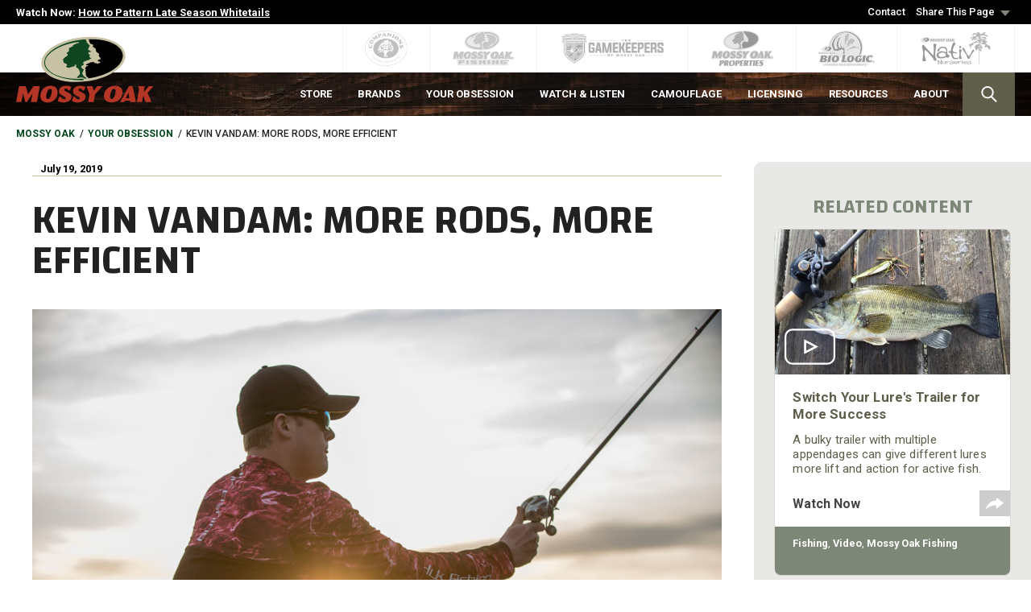

--- FILE ---
content_type: text/html; charset=UTF-8
request_url: https://www.mossyoak.com/our-obsession/blogs/fishing/kevin-vandam-more-rods-more-efficient
body_size: 26275
content:

<!DOCTYPE html>
<html lang="en" dir="ltr" xmlns:article="http://ogp.me/ns/article#" xmlns:book="http://ogp.me/ns/book#" xmlns:product="http://ogp.me/ns/product#" xmlns:profile="http://ogp.me/ns/profile#" xmlns:video="http://ogp.me/ns/video#" prefix="content: http://purl.org/rss/1.0/modules/content/  dc: http://purl.org/dc/terms/  foaf: http://xmlns.com/foaf/0.1/  og: http://ogp.me/ns#  rdfs: http://www.w3.org/2000/01/rdf-schema#  schema: http://schema.org/  sioc: http://rdfs.org/sioc/ns#  sioct: http://rdfs.org/sioc/types#  skos: http://www.w3.org/2004/02/skos/core#  xsd: http://www.w3.org/2001/XMLSchema# ">
  <head>
    <meta charset="utf-8" />
<meta name="title" content="Kevin VanDam: More Rods, More Efficient | Mossy Oak" />
<meta name="twitter:card" content="summary_large_image" />
<meta name="twitter:description" content="If I’ve only got four or five rods on my casting deck, then you know I’m probably tuned in to where the bass are and what lures I’ll need to use to catch them." />
<meta name="description" content="If I’ve only got four or five rods on my casting deck, then you know I’m probably tuned in to where the bass are and what lures I’ll need to use to catch them." />
<meta name="twitter:site" content="@mossyoak" />
<meta property="og:url" content="https://www.mossyoak.com/our-obsession/blogs/fishing/kevin-vandam-more-rods-more-efficient" />
<meta property="og:title" content="Kevin VanDam: More Rods, More Efficient" />
<meta name="twitter:image" content="https://mossyoak-cezjaqp1wr.netdna-ssl.com/sites/default/files/inline-images/Casting-rod.jpg" />
<meta property="og:image" content="https://mossyoak-cezjaqp1wr.netdna-ssl.com/sites/default/files/inline-images/Casting-rod.jpg" />
<meta name="MobileOptimized" content="width" />
<meta name="HandheldFriendly" content="true" />
<meta name="viewport" content="width=device-width, initial-scale=1.0" />
<link rel="canonical" href="/our-obsession/blogs/fishing/kevin-vandam-more-rods-more-efficient" />
<link rel="shortlink" href="/node/6480" />
<link rel="revision" href="/our-obsession/blogs/fishing/kevin-vandam-more-rods-more-efficient" />

    <title>Kevin VanDam: More Rods, More Efficient | Mossy Oak</title>
    <link rel="apple-touch-icon" sizes="180x180" href="//www.mossyoak.com/themes/custom/mossyoak_2017/assets/favicon/apple-touch-icon.png">
    <link rel="icon" type="image/png" sizes="32x32" href="//www.mossyoak.com/themes/custom/mossyoak_2017/assets/favicon/favicon-32x32.png">
    <link rel="icon" type="image/png" sizes="16x16" href="//www.mossyoak.com/themes/custom/mossyoak_2017/assets/favicon/favicon-16x16.png">
    <link rel="manifest" href="//www.mossyoak.com/themes/custom/mossyoak_2017/assets/favicon/manifest.json">
    <link rel="mask-icon" href="//www.mossyoak.com/themes/custom/mossyoak_2017/assets/favicon/safari-pinned-tab.svg" color="#5bbad5">
    <link rel="shortcut icon" href="//www.mossyoak.com/themes/custom/mossyoak_2017/assets/favicon/favicon.ico">
    <meta name="msapplication-config" content="//www.mossyoak.com/themes/custom/mossyoak_2017/assets/favicon/browserconfig.xml">
    <meta name="theme-color" content="#ffffff">
    <link rel="stylesheet" href="//www.mossyoak.com/sites/default/files/css/css_nLj23uEi3PxJABlTfvsDX_znbIkYwTNjeqUBDtJ1Wc8.css?t1ap6f" media="all" />
<link rel="stylesheet" href="//www.mossyoak.com/sites/default/files/css/css_aJscLAd82FREsJme4cHXOta9qrVWAfJ4Ues6uL0pDFU.css?t1ap6f" media="all" />
<link rel="stylesheet" href="//fonts.googleapis.com/css?family=Roboto:400,500,700,900|Changa:600&#039;" media="all" />
<link rel="stylesheet" href="//www.mossyoak.com/sites/default/files/css/css_OZqD_-n3QNp3bmY0K8WD7Df28Gzuh65uLFsB0TQ7rPQ.css?t1ap6f" media="all" />

    
<!--[if lte IE 8]>
<script src="//www.mossyoak.com/sites/default/files/js/js_VtafjXmRvoUgAzqzYTA3Wrjkx9wcWhjP0G4ZnnqRamA.js"></script>
<![endif]-->

    <!-- Google Tag Manager -->
    <script>(function(w,d,s,l,i){w[l]=w[l]||[];w[l].push({'gtm.start':
    new Date().getTime(),event:'gtm.js'});var f=d.getElementsByTagName(s)[0],
    j=d.createElement(s),dl=l!='dataLayer'?'&l='+l:'';j.async=true;j.src=
    'https://www.googletagmanager.com/gtm.js?id='+i+dl;f.parentNode.insertBefore(j,f);
    })(window,document,'script','dataLayer','GTM-PT2GQXM');</script>
    <!-- End Google Tag Manager -->
  </head>
  <body class="page-node-6480 path-node node--type-article context-our-obsession-blogs-fishing-kevin-vandam-more-rods-more-efficient">
    <!-- Google Tag Manager (noscript) -->
    <noscript><iframe src="https://www.googletagmanager.com/ns.html?id=GTM-PT2GQXM"
    height="0" width="0" style="display:none;visibility:hidden"></iframe></noscript>
    <!-- End Google Tag Manager (noscript) -->

        <a href="#main-content" class="visually-hidden focusable">
      Skip to main content
    </a>
	
    
    <div class="layout-container">
        <div class="region">
    <div id="block-mobilenavigation" class="block c-mobile-menu--offcanvas">
  <div class="c-mobile-menu--cover"></div>
  <div class="c-mobile-menu--navigation">
            
  <section class="c-mobile-menu">
    <nav class="c-mobile-menu--tabs">
                      <a href="/search" target="_self" rel="" class="c-menu-tab c-tab--search tab-w-subnav" data-drupal-link-system-path="search">    <span><img src="//www.mossyoak.com/themes/custom/mossyoak_2017/assets/img/ico-search.svg" alt="Search"><br>Search</span>
  </a>

                      <a href="https://store.mossyoak.com/" target="_self" rel="" class="c-menu-tab c-tab--store tab-w-subnav">    <span><img src="//www.mossyoak.com/themes/custom/mossyoak_2017/assets/img/ico-store.svg" alt="Store"><br>Store</span>
  </a>

                      <a href="/" class="c-menu-tab c-tab--more tab-w-subnav tab-active" data-drupal-link-system-path="&lt;front&gt;">    <span><img src="//www.mossyoak.com/themes/custom/mossyoak_2017/assets/img/ico-more.svg" alt="More"><br>More</span>
  </a>

                      <a href="/your-obsession" class="c-menu-tab c-tab--your-obsession tab-w-subnav" data-drupal-link-system-path="node/2256">    <span><img src="//www.mossyoak.com/themes/custom/mossyoak_2017/assets/img/ico-your-obsession.svg" alt="Your Obsession"><br>Your Obsession</span>
  </a>

                      <a href="https://go.mossyoak.com/browse?utm_source=mossyoak-mobile&amp;utm_medium=menu" target="_self" rel="" class="c-menu-tab c-tab--watch--listen tab-w-subnav">    <span><img src="//www.mossyoak.com/themes/custom/mossyoak_2017/assets/img/ico-watch--listen.svg" alt="Watch &amp; Listen"><br>Watch &amp; Listen</span>
  </a>

                      <a href="/resources/contact" target="_self" rel="" class="c-menu-tab c-tab--contact" data-drupal-link-system-path="node/2273">    <span><img src="//www.mossyoak.com/themes/custom/mossyoak_2017/assets/img/ico-contact.svg" alt="Contact"><br>Contact</span>
  </a>

          </nav>
    <div class="c-mobile-menu--list">
      <div class="c-mobile-menu-content">
        <button class="c-mobile-menu--close"><img src="//www.mossyoak.com/themes/custom/mossyoak_2017/assets/img/btn-mobile-menu-close.svg" alt="Close"></button>
                                              <ul class="o-menu menu-level-1 c-nav--search">
                <li class="c-mobile_list--lvl1 c-mobile_list--help">

        <div class="nav-item-wrapper">
                <a href="/search/help" class="c-mobile_link--lvl1 c-mobile_link--help" data-drupal-link-system-path="node/4331">    <span class="menu-title">Help</span>
  </a>

                  </div>

        
      </li>
      </ul>

                                                        <ul class="o-menu menu-level-1 c-nav--store">
                <li class="c-mobile_list--lvl1 c-mobile_list--mossy-oak-kids">

        <div class="nav-item-wrapper">
                <a href="https://store.mossyoak.com/collections/youth-cyber-monday-favorites" target="_self" rel="" class="c-mobile_link--lvl1 c-mobile_link--mossy-oak-kids" title="Mossy Oak Kids Cyber Monday Favorites">    <span class="menu-title">Mossy Oak Kids</span>
  </a>

                  </div>

        
      </li>
                <li class="c-mobile_list--lvl1 c-mobile_list--new-arrivals">

        <div class="nav-item-wrapper">
                <a href="https://store.mossyoak.com/collections/new-arrivals?utm_source=mossyoak-mobile&amp;utm_medium=Menu" target="_self" rel="" class="c-mobile_link--lvl1 c-mobile_link--new-arrivals">    <span class="menu-title">New Arrivals</span>
  </a>

                  </div>

        
      </li>
                <li class="c-mobile_list--lvl1 c-mobile_list--around-the-camp">

        <div class="nav-item-wrapper">
                <a href="https://store.mossyoak.com/collections/around-the-camp" target="_self" rel="" class="c-mobile_link--lvl1 c-mobile_link--around-the-camp">    <span class="menu-title">Around the Camp</span>
  </a>

                  </div>

        
      </li>
                <li class="c-mobile_list--lvl1 c-mobile_list--woodsman-series">

        <div class="nav-item-wrapper">
                <a href="https://store.mossyoak.com/collections/woodsman-series?utm_source=mossyoak-mobile&amp;utm_medium=Menu" target="_self" rel="" class="c-mobile_link--lvl1 c-mobile_link--woodsman-series" title="New Woodsman Series Apparel from Mossy Oak">    <span class="menu-title">Woodsman Series</span>
  </a>

                  </div>

        
      </li>
                <li class="c-mobile_list--lvl1 c-mobile_list--fishing-gear">

        <div class="nav-item-wrapper">
                <a href="https://store.mossyoak.com/collections/fishing?utm_source=mossyoak-mobile&amp;utm_medium=Menu" target="_self" rel="" class="c-mobile_link--lvl1 c-mobile_link--fishing-gear">    <span class="menu-title">Fishing Gear</span>
  </a>

                  </div>

        
      </li>
                <li class="c-mobile_list--lvl1 c-mobile_list--turkey-vests">

        <div class="nav-item-wrapper">
                <a href="https://store.mossyoak.com/collections/turkey-vests?utm_source=mossyoak-mobile&amp;utm_medium=Menu" target="_self" rel="" class="c-mobile_link--lvl1 c-mobile_link--turkey-vests">    <span class="menu-title">Turkey Vests</span>
  </a>

                  </div>

        
      </li>
                <li class="c-mobile_list--lvl1 c-mobile_list--raingear">

        <div class="nav-item-wrapper">
                <a href="https://store.mossyoak.com/collections/rainwear?utm_source=mossyoak-mobile&amp;utm_medium=Menu" target="_self" rel="" class="c-mobile_link--lvl1 c-mobile_link--raingear">    <span class="menu-title">Raingear</span>
  </a>

                  </div>

        
      </li>
      </ul>

                                                        <ul class="o-menu menu-level-1 c-nav--more">
                <li class="c-mobile_list--lvl1 c-mobile_list--about">

        <div class="nav-item-wrapper">
                <a href="/about" target="_self" rel="" class="c-mobile_link--lvl1 c-mobile_link--about" data-drupal-link-system-path="node/2265">    <span class="menu-title">About</span>
  </a>

                      <button class="btn-submenu"></button>
                  </div>

                  <div class="menu-wrapper-2">
            <a href="#" class="c-mobile-menu--prev"><img src="//www.mossyoak.com/themes/custom/mossyoak_2017/assets/img/btn-mobile-menu-prev.svg" alt=""><span>Back</span></a>
                  <a href="/about" target="_self" rel="" class="c-mobile_link--lvl1 c-mobile_link--about" data-drupal-link-system-path="node/2265">    <span class="menu-title">About</span>
  </a>

                <ul class="o-menu menu-level-2 ">
                <li class="c-mobile_list--lvl2 c-mobile_list--our-story">

        <div class="nav-item-wrapper">
                <a href="/about/our-story" class="c-mobile_link--lvl2 c-mobile_link--our-story" data-drupal-link-system-path="node/2266">    <span class="menu-title">Our Story</span>
  </a>

                  </div>

        
      </li>
                <li class="c-mobile_list--lvl2 c-mobile_list--gamekeeper-grants">

        <div class="nav-item-wrapper">
                <a href="/gamekeeper-grants" target="_self" rel="" class="c-mobile_link--lvl2 c-mobile_link--gamekeeper-grants" title="Gamekeeper Grants is dedicated to funding conservation projects that protect and preserve the habitat and wildlife that call it home." data-drupal-link-system-path="node/9015">    <span class="menu-title">GameKeeper Grants</span>
  </a>

                  </div>

        
      </li>
                <li class="c-mobile_list--lvl2 c-mobile_list--conservation">

        <div class="nav-item-wrapper">
                <a href="/conservation" class="c-mobile_link--lvl2 c-mobile_link--conservation" data-drupal-link-system-path="node/6849">    <span class="menu-title">Conservation</span>
  </a>

                  </div>

        
      </li>
                <li class="c-mobile_list--lvl2 c-mobile_list--wild-turkey-lab">

        <div class="nav-item-wrapper">
                <a href="https://wildturkeylab.com" target="_blank" rel="" class="c-mobile_link--lvl2 c-mobile_link--wild-turkey-lab" title="Wild Turkey Lab">    <span class="menu-title">Wild Turkey Lab</span>
  </a>

                  </div>

        
      </li>
                <li class="c-mobile_list--lvl2 c-mobile_list--careers">

        <div class="nav-item-wrapper">
                <a href="/about/mossy-oak-careers" target="_self" rel="" class="c-mobile_link--lvl2 c-mobile_link--careers" title="Career Opportunities at Mossy Oak" data-drupal-link-system-path="node/8816">    <span class="menu-title">Careers</span>
  </a>

                  </div>

        
      </li>
                <li class="c-mobile_list--lvl2 c-mobile_list--write-for-mossy-oak">

        <div class="nav-item-wrapper">
                <a href="/about/want-to-be-a-writer-for-mossy-oak" target="_self" rel="" class="c-mobile_link--lvl2 c-mobile_link--write-for-mossy-oak" title="Mossy Oak is looking for contributors of features, how-to columns, trip and species reports, and other stories" data-drupal-link-system-path="node/8768">    <span class="menu-title">Write for Mossy Oak</span>
  </a>

                  </div>

        
      </li>
                <li class="c-mobile_list--lvl2 c-mobile_list--meet-our-staff">

        <div class="nav-item-wrapper">
                <a href="/about/meet-our-staff" class="c-mobile_link--lvl2 c-mobile_link--meet-our-staff" data-drupal-link-system-path="node/2571">    <span class="menu-title">Meet Our Staff</span>
  </a>

                  </div>

        
      </li>
                <li class="c-mobile_list--lvl2 c-mobile_list--national-pro-staff">

        <div class="nav-item-wrapper">
                <a href="/about/national-pro-staff" class="c-mobile_link--lvl2 c-mobile_link--national-pro-staff" data-drupal-link-system-path="node/2572">    <span class="menu-title">National Pro Staff</span>
  </a>

                  </div>

        
      </li>
                <li class="c-mobile_list--lvl2 c-mobile_list--regional-pro-staff">

        <div class="nav-item-wrapper">
                <a href="/about/regional-pro-staff" class="c-mobile_link--lvl2 c-mobile_link--regional-pro-staff" data-drupal-link-system-path="node/2590">    <span class="menu-title">Regional Pro Staff</span>
  </a>

                  </div>

        
      </li>
                <li class="c-mobile_list--lvl2 c-mobile_list--dogs-of-mossy-oak">

        <div class="nav-item-wrapper">
                <a href="/about/dogs-of-mossy-oak" title="Meet our Dogs" class="c-mobile_link--lvl2 c-mobile_link--dogs-of-mossy-oak" data-drupal-link-system-path="node/9393">    <span class="menu-title">Dogs of Mossy Oak</span>
  </a>

                  </div>

        
      </li>
      </ul>

          </div>
        
      </li>
                <li class="c-mobile_list--lvl1 c-mobile_list--licensing">

        <div class="nav-item-wrapper">
                <a href="/licensing" target="_self" rel="" class="c-mobile_link--lvl1 c-mobile_link--licensing" data-drupal-link-system-path="node/2269">    <span class="menu-title">Licensing</span>
  </a>

                      <button class="btn-submenu"></button>
                  </div>

                  <div class="menu-wrapper-2">
            <a href="#" class="c-mobile-menu--prev"><img src="//www.mossyoak.com/themes/custom/mossyoak_2017/assets/img/btn-mobile-menu-prev.svg" alt=""><span>Back</span></a>
                  <a href="/licensing" target="_self" rel="" class="c-mobile_link--lvl1 c-mobile_link--licensing" data-drupal-link-system-path="node/2269">    <span class="menu-title">Licensing</span>
  </a>

                <ul class="o-menu menu-level-2 ">
                <li class="c-mobile_list--lvl2 c-mobile_list--marketing-services">

        <div class="nav-item-wrapper">
                <a href="/licensing/marketing-services" class="c-mobile_link--lvl2 c-mobile_link--marketing-services" data-drupal-link-system-path="node/2270">    <span class="menu-title">Marketing Services</span>
  </a>

                  </div>

        
      </li>
                <li class="c-mobile_list--lvl2 c-mobile_list--licensees-faqs">

        <div class="nav-item-wrapper">
                <a href="/licensing/licensees-faqs" class="c-mobile_link--lvl2 c-mobile_link--licensees-faqs" data-drupal-link-system-path="node/2271">    <span class="menu-title">Licensees FAQs</span>
  </a>

                  </div>

        
      </li>
                <li class="c-mobile_list--lvl2 c-mobile_list--hang-tags">

        <div class="nav-item-wrapper">
                <a href="http://basecamp.mossyoak.com/HomePage.aspx" target="_self" rel="" class="c-mobile_link--lvl2 c-mobile_link--hang-tags" title="Order Mossy Oak Hang Tags">    <span class="menu-title">Hang Tags</span>
  </a>

                  </div>

        
      </li>
      </ul>

          </div>
        
      </li>
                <li class="c-mobile_list--lvl1 c-mobile_list--resources">

        <div class="nav-item-wrapper">
                <a href="/resources" target="_self" rel="" class="c-mobile_link--lvl1 c-mobile_link--resources" data-drupal-link-system-path="node/2272">    <span class="menu-title">Resources</span>
  </a>

                      <button class="btn-submenu"></button>
                  </div>

                  <div class="menu-wrapper-2">
            <a href="#" class="c-mobile-menu--prev"><img src="//www.mossyoak.com/themes/custom/mossyoak_2017/assets/img/btn-mobile-menu-prev.svg" alt=""><span>Back</span></a>
                  <a href="/resources" target="_self" rel="" class="c-mobile_link--lvl1 c-mobile_link--resources" data-drupal-link-system-path="node/2272">    <span class="menu-title">Resources</span>
  </a>

                <ul class="o-menu menu-level-2 ">
                <li class="c-mobile_list--lvl2 c-mobile_list--free-hunting-coloring-book-pages">

        <div class="nav-item-wrapper">
                <a href="https://store.mossyoak.com/pages/free-outdoor-hunting-coloring-book-pages" target="_self" rel="" class="c-mobile_link--lvl2 c-mobile_link--free-hunting-coloring-book-pages" title="Free Outdoor Hunting Coloring Book Pages">    <span class="menu-title">Free Hunting Coloring Book Pages</span>
  </a>

                  </div>

        
      </li>
                <li class="c-mobile_list--lvl2 c-mobile_list--free-fishing-knot-tying-guide">

        <div class="nav-item-wrapper">
                <a href="https://store.mossyoak.com/pages/free-fishing-knot-tying-guide?utm_source=mossyoak&amp;utm_medium=Menu" target="_self" rel="" class="c-mobile_link--lvl2 c-mobile_link--free-fishing-knot-tying-guide" title="Fishing and tying fishing knots go hand in hand. Whether you&#039;re just starting out or need a refresher on the basics, we&#039;ve got you covered on how to secure a big bass on the line. Done right, these knots won&#039;t fail you when you really need them.">    <span class="menu-title">Free Fishing Knot Tying Guide</span>
  </a>

                  </div>

        
      </li>
                <li class="c-mobile_list--lvl2 c-mobile_list--contact">

        <div class="nav-item-wrapper">
                <a href="/resources/contact" class="c-mobile_link--lvl2 c-mobile_link--contact" data-drupal-link-system-path="node/2273">    <span class="menu-title">Contact</span>
  </a>

                  </div>

        
      </li>
                <li class="c-mobile_list--lvl2 c-mobile_list--customer-faqs">

        <div class="nav-item-wrapper">
                <a href="/resources/customer-faqs" class="c-mobile_link--lvl2 c-mobile_link--customer-faqs" data-drupal-link-system-path="node/2274">    <span class="menu-title">Customer FAQs</span>
  </a>

                  </div>

        
      </li>
                <li class="c-mobile_list--lvl2 c-mobile_list--state-licensing">

        <div class="nav-item-wrapper">
                <a href="/resources/state-licensing" class="c-mobile_link--lvl2 c-mobile_link--state-licensing" data-drupal-link-system-path="node/2276">    <span class="menu-title">State Licensing</span>
  </a>

                  </div>

        
      </li>
      </ul>

          </div>
        
      </li>
                <li class="c-mobile_list--lvl1 c-mobile_list--brands">

        <div class="nav-item-wrapper">
                <a href="/brands" target="_self" rel="" class="c-mobile_link--lvl1 c-mobile_link--brands" data-drupal-link-system-path="node/2243">    <span class="menu-title">Brands</span>
  </a>

                      <button class="btn-submenu"></button>
                  </div>

                  <div class="menu-wrapper-2">
            <a href="#" class="c-mobile-menu--prev"><img src="//www.mossyoak.com/themes/custom/mossyoak_2017/assets/img/btn-mobile-menu-prev.svg" alt=""><span>Back</span></a>
                  <a href="/brands" target="_self" rel="" class="c-mobile_link--lvl1 c-mobile_link--brands" data-drupal-link-system-path="node/2243">    <span class="menu-title">Brands</span>
  </a>

                <ul class="o-menu menu-level-2 ">
                <li class="c-mobile_list--lvl2 c-mobile_list--mossy-oak-kids">

        <div class="nav-item-wrapper">
                <a href="https://store.mossyoak.com/collections/youth" target="_self" rel="" class="c-mobile_link--lvl2 c-mobile_link--mossy-oak-kids" title="Mossy Oak Kids">    <span class="menu-title">Mossy Oak Kids</span>
  </a>

                  </div>

        
      </li>
                <li class="c-mobile_list--lvl2 c-mobile_list--companions">

        <div class="nav-item-wrapper">
                <a href="/brands/companions" target="_self" rel="" class="c-mobile_link--lvl2 c-mobile_link--companions" title="Companions" data-drupal-link-system-path="node/9011">    <span class="menu-title">Companions</span>
  </a>

                  </div>

        
      </li>
                <li class="c-mobile_list--lvl2 c-mobile_list--mossy-oak">

        <div class="nav-item-wrapper">
                <a href="/brands/mossy-oak" target="_self" rel="" class="c-mobile_link--lvl2 c-mobile_link--mossy-oak" title="Since 1986, The Mossy Oak brand is a commitment to all things outdoors." data-drupal-link-system-path="node/2244">    <span class="menu-title">Mossy Oak</span>
  </a>

                  </div>

        
      </li>
                <li class="c-mobile_list--lvl2 c-mobile_list--mossy-oak-fishing">

        <div class="nav-item-wrapper">
                <a href="/fishing" target="_self" rel="" class="c-mobile_link--lvl2 c-mobile_link--mossy-oak-fishing" title="Lean back and read or watch us online as we dive deep into all things fishing!" data-drupal-link-system-path="node/6448">    <span class="menu-title">Mossy Oak Fishing</span>
  </a>

                  </div>

        
      </li>
                <li class="c-mobile_list--lvl2 c-mobile_list--gamekeepers">

        <div class="nav-item-wrapper">
                <a href="/brands/gamekeepers" target="_self" rel="" class="c-mobile_link--lvl2 c-mobile_link--gamekeepers" title="Mossy Oak Gamekeepers represent a culture who share the  belief that being outdoors is as much about hunting as loving the land, wildlife, and giving back more than you take." data-drupal-link-system-path="node/2247">    <span class="menu-title">Gamekeepers</span>
  </a>

                  </div>

        
      </li>
                <li class="c-mobile_list--lvl2 c-mobile_list--mossy-oak-properties">

        <div class="nav-item-wrapper">
                <a href="/brands/mossy-oak-properties" target="_self" rel="" class="c-mobile_link--lvl2 c-mobile_link--mossy-oak-properties" title="If you are looking for your favorite place, or to sell your rural property, no network is more capable than Mossy Oak Properties." data-drupal-link-system-path="node/2248">    <span class="menu-title">Mossy Oak Properties</span>
  </a>

                  </div>

        
      </li>
                <li class="c-mobile_list--lvl2 c-mobile_list--biologic">

        <div class="nav-item-wrapper">
                <a href="/brands/biologic" target="_self" rel="" class="c-mobile_link--lvl2 c-mobile_link--biologic" title="BioLogic is all about our obsession for chasing and raising whitetails and managing deer herds to their full potential." data-drupal-link-system-path="node/2246">    <span class="menu-title">BioLogic</span>
  </a>

                  </div>

        
      </li>
                <li class="c-mobile_list--lvl2 c-mobile_list--nativ-nurseries">

        <div class="nav-item-wrapper">
                <a href="/brands/nativ-nurseries" target="_self" rel="" class="c-mobile_link--lvl2 c-mobile_link--nativ-nurseries" title="Hand-selected, hand-grown plants for wildlife." data-drupal-link-system-path="node/2245">    <span class="menu-title">Nativ Nurseries</span>
  </a>

                  </div>

        
      </li>
                <li class="c-mobile_list--lvl2 c-mobile_list--gamekeeper-kennels">

        <div class="nav-item-wrapper">
                <a href="/brands/gamekeeper-kennels" target="_self" rel="" class="c-mobile_link--lvl2 c-mobile_link--gamekeeper-kennels" data-drupal-link-system-path="node/4321">    <span class="menu-title">Gamekeeper Kennels</span>
  </a>

                  </div>

        
      </li>
                <li class="c-mobile_list--lvl2 c-mobile_list--moose-media">

        <div class="nav-item-wrapper">
                <a href="/brands/moose-media" target="_self" rel="" class="c-mobile_link--lvl2 c-mobile_link--moose-media" data-drupal-link-system-path="node/2249">    <span class="menu-title">MOOSE Media</span>
  </a>

                  </div>

        
      </li>
                <li class="c-mobile_list--lvl2 c-mobile_list--gamekeeper-butchery">

        <div class="nav-item-wrapper">
                <a href="/brands/gamekeeper-butchery" target="_self" rel="" class="c-mobile_link--lvl2 c-mobile_link--gamekeeper-butchery" data-drupal-link-system-path="node/7523">    <span class="menu-title">Gamekeeper Butchery</span>
  </a>

                  </div>

        
      </li>
                <li class="c-mobile_list--lvl2 c-mobile_list--mossy-oak-golf">

        <div class="nav-item-wrapper">
                <a href="/brands/mossy-oak-golf" target="_self" rel="" class="c-mobile_link--lvl2 c-mobile_link--mossy-oak-golf" data-drupal-link-system-path="node/4323">    <span class="menu-title">Mossy Oak Golf</span>
  </a>

                  </div>

        
      </li>
                <li class="c-mobile_list--lvl2 c-mobile_list--nativ-living">

        <div class="nav-item-wrapper">
                <a href="/brands/nativ-living" target="_self" rel="" class="c-mobile_link--lvl2 c-mobile_link--nativ-living" data-drupal-link-system-path="node/4325">    <span class="menu-title">Nativ Living</span>
  </a>

                  </div>

        
      </li>
                <li class="c-mobile_list--lvl2 c-mobile_list--remote">

        <div class="nav-item-wrapper">
                <a href="/brands/remote" class="c-mobile_link--lvl2 c-mobile_link--remote" data-drupal-link-system-path="node/8071">    <span class="menu-title">Remote</span>
  </a>

                  </div>

        
      </li>
                <li class="c-mobile_list--lvl2 c-mobile_list--outfitters">

        <div class="nav-item-wrapper">
                <a href="/brands/outfitters" class="c-mobile_link--lvl2 c-mobile_link--outfitters" data-drupal-link-system-path="node/8084">    <span class="menu-title">Outfitters</span>
  </a>

                  </div>

        
      </li>
      </ul>

          </div>
        
      </li>
                <li class="c-mobile_list--lvl1 c-mobile_list--write-for-mossy-oak">

        <div class="nav-item-wrapper">
                <a href="/about/want-to-be-a-writer-for-mossy-oak" target="_self" rel="" class="c-mobile_link--lvl1 c-mobile_link--write-for-mossy-oak" title="Mossy Oak is looking for contributors of features, how-to columns, trip and species reports, and other stories" data-drupal-link-system-path="node/8768">    <span class="menu-title">Write for Mossy Oak</span>
  </a>

                  </div>

        
      </li>
                <li class="c-mobile_list--lvl1 c-mobile_list--the-branch-newsletter">

        <div class="nav-item-wrapper">
                <a href="/the-branch" target="_self" rel="" class="c-mobile_link--lvl1 c-mobile_link--the-branch-newsletter" title="Sign up for The Branch Newsletter - From how-to articles and recipes to hunting and fishing videos to conservation updates and product releases - it&#039;s everything Mossy Oak at your fingertips." data-drupal-link-system-path="node/8770">    <span class="menu-title">The Branch Newsletter</span>
  </a>

                  </div>

        
      </li>
      </ul>

                                                        <ul class="o-menu menu-level-1 c-nav--your-obsession">
                <li class="c-mobile_list--lvl1 c-mobile_list--deer">

        <div class="nav-item-wrapper">
                <a href="https://www.mossyoak.com/your-obsession/deer" target="_self" rel="" class="c-mobile_link--lvl1 c-mobile_link--deer">    <span class="menu-title">Deer</span>
  </a>

                  </div>

        
      </li>
                <li class="c-mobile_list--lvl1 c-mobile_list--fishing">

        <div class="nav-item-wrapper">
                <a href="https://www.mossyoak.com/your-obsession/fishing" target="_self" rel="" class="c-mobile_link--lvl1 c-mobile_link--fishing">    <span class="menu-title">Fishing</span>
  </a>

                  </div>

        
      </li>
                <li class="c-mobile_list--lvl1 c-mobile_list--bottomland-book-club">

        <div class="nav-item-wrapper">
                <a href="https://www.mossyoak.com/your-obsession/bottomland-book-club" target="_self" rel="" class="c-mobile_link--lvl1 c-mobile_link--bottomland-book-club">    <span class="menu-title">Bottomland Book Club</span>
  </a>

                  </div>

        
      </li>
                <li class="c-mobile_list--lvl1 c-mobile_list--wild-game-recipes">

        <div class="nav-item-wrapper">
                <a href="https://www.mossyoak.com/your-obsession/wild-game-recipe" target="_self" rel="" class="c-mobile_link--lvl1 c-mobile_link--wild-game-recipes">    <span class="menu-title">Wild Game Recipes</span>
  </a>

                  </div>

        
      </li>
                <li class="c-mobile_list--lvl1 c-mobile_list--turkey">

        <div class="nav-item-wrapper">
                <a href="https://www.mossyoak.com/your-obsession/turkey" target="_self" rel="" class="c-mobile_link--lvl1 c-mobile_link--turkey">    <span class="menu-title">Turkey</span>
  </a>

                  </div>

        
      </li>
                <li class="c-mobile_list--lvl1 c-mobile_list--waterfowl">

        <div class="nav-item-wrapper">
                <a href="https://www.mossyoak.com/your-obsession/waterfowl" target="_self" rel="" class="c-mobile_link--lvl1 c-mobile_link--waterfowl">    <span class="menu-title">Waterfowl</span>
  </a>

                  </div>

        
      </li>
                <li class="c-mobile_list--lvl1 c-mobile_list--conservation">

        <div class="nav-item-wrapper">
                <a href="https://www.mossyoak.com/your-obsession/conservation" target="_self" rel="" class="c-mobile_link--lvl1 c-mobile_link--conservation">    <span class="menu-title">Conservation</span>
  </a>

                  </div>

        
      </li>
                <li class="c-mobile_list--lvl1 c-mobile_list--land-management">

        <div class="nav-item-wrapper">
                <a href="https://www.mossyoak.com/your-obsession/land-management" target="_self" rel="" class="c-mobile_link--lvl1 c-mobile_link--land-management">    <span class="menu-title">Land Management</span>
  </a>

                  </div>

        
      </li>
                <li class="c-mobile_list--lvl1 c-mobile_list--bucket-list-trips">

        <div class="nav-item-wrapper">
                <a href="/your-obsession/bucket-list-trips" target="_self" rel="" class="c-mobile_link--lvl1 c-mobile_link--bucket-list-trips" data-drupal-link-system-path="node/8751">    <span class="menu-title">Bucket List Trips</span>
  </a>

                  </div>

        
      </li>
      </ul>

                                                        <ul class="o-menu menu-level-1 c-nav--watch--listen">
                <li class="c-mobile_list--lvl1 c-mobile_list--podcasts">

        <div class="nav-item-wrapper">
                <a href="/watch-listen/podcasts" target="_self" rel="" class="c-mobile_link--lvl1 c-mobile_link--podcasts" title="Mossy Oak Podcast Family" data-drupal-link-system-path="node/9670">    <span class="menu-title">Podcasts</span>
  </a>

                      <button class="btn-submenu"></button>
                  </div>

                  <div class="menu-wrapper-2">
            <a href="#" class="c-mobile-menu--prev"><img src="//www.mossyoak.com/themes/custom/mossyoak_2017/assets/img/btn-mobile-menu-prev.svg" alt=""><span>Back</span></a>
                  <a href="/watch-listen/podcasts" target="_self" rel="" class="c-mobile_link--lvl1 c-mobile_link--podcasts" title="Mossy Oak Podcast Family" data-drupal-link-system-path="node/9670">    <span class="menu-title">Podcasts</span>
  </a>

                <ul class="o-menu menu-level-2 ">
                <li class="c-mobile_list--lvl2 c-mobile_list--gamekeeper-podcast">

        <div class="nav-item-wrapper">
                <a href="/watch-listen-podcasts/gamekeeper-podcast" class="c-mobile_link--lvl2 c-mobile_link--gamekeeper-podcast" data-drupal-link-system-path="node/9671">    <span class="menu-title">GameKeeper Podcast</span>
  </a>

                  </div>

        
      </li>
                <li class="c-mobile_list--lvl2 c-mobile_list--fist-full-of-dirt-podcast">

        <div class="nav-item-wrapper">
                <a href="/watch-listen-podcasts/fist-full-of-dirt-podcast" class="c-mobile_link--lvl2 c-mobile_link--fist-full-of-dirt-podcast" data-drupal-link-system-path="node/9673">    <span class="menu-title">Fist Full Of Dirt Podcast</span>
  </a>

                  </div>

        
      </li>
      </ul>

          </div>
        
      </li>
                <li class="c-mobile_list--lvl1 c-mobile_list--mossy-oak-go">

        <div class="nav-item-wrapper">
                <a href="https://go.mossyoak.com/browse" target="_self" rel="" class="c-mobile_link--lvl1 c-mobile_link--mossy-oak-go">    <span class="menu-title">Mossy Oak GO</span>
  </a>

                  </div>

        
      </li>
                <li class="c-mobile_list--lvl1 c-mobile_list--gamekeepers-tv">

        <div class="nav-item-wrapper">
                <a href="/our-obsession/blogs/press-releases/gamekeepers-tv" target="_self" rel="" class="c-mobile_link--lvl1 c-mobile_link--gamekeepers-tv" title="Managing wildlife and habitat can improve your time afield." data-drupal-link-system-path="node/126">    <span class="menu-title">Gamekeepers TV</span>
  </a>

                  </div>

        
      </li>
                <li class="c-mobile_list--lvl1 c-mobile_list--mossy-oak-on-youtube">

        <div class="nav-item-wrapper">
                <a href="https://www.youtube.com/mossyoak" target="_self" rel="" class="c-mobile_link--lvl1 c-mobile_link--mossy-oak-on-youtube">    <span class="menu-title">Mossy Oak on YouTube</span>
  </a>

                  </div>

        
      </li>
      </ul>

                                          </div>
    </div>
  </section>




      </div>
</div>

  </div>

    <header class="c-header" role="banner">
    <div class="c-header--navigation-global">
        <nav class="c-header--nav-global">
            <ul class="c-header--global">
                <li class="c-header--contact"><a href="/resources/contact"><span>Contact</span></a></li>
                <li class="c-header--share">
                    <span class="label">Share This Page</span>
                    <ul class="list">
                        <li><a data-social="facebook">Facebook</a></li>
                        <li><a data-social="twitter">Twitter</a></li>
                        <li><a data-social="pinterest">Pinterest</a></li>
                        <li><a data-social="tumblr">Tumblr</a></li>
                        <li><a data-social="email">Email</a></li>
                    </ul>
                </li>
                            </ul>
            <div class="c-header--global-message">
                            <div class="region">
    <div id="block-globalmessageblock" class="block">
  
    
      
            <div><style type="text/css">.c-header--global-message p {
        padding-top: 6px; /* Add 6px padding to the top */
        padding-bottom: 6px; /* Add 6px padding to the bottom */
    }
</style>
<p>Watch Now: <a href="https://www.youtube.com/watch?v=V5nZ8fTLuWo">How to Pattern Late Season Whitetails</a></p></div>
      
  </div>

  </div>

                        </div>
                    </nav>
    </div>
      <div class="region">
    <div id="block-mainnavigation-brands" class="block c-header--navigation-brands">
      
  <ul class="c-header--brands">
                          <li class="logo-brands">
        <a href="/brands/companions">
          <img src="//www.mossyoak.com/sites/default/files/logos/Companions_color.svg" alt="Companions">
        </a>
      </li>
                              <li class="logo-brands">
        <a href="/fishing">
          <img src="//www.mossyoak.com/sites/default/files/logos/MO%20Fishing%20Logo_color_web.svg" alt="Mossy Oak Fishing">
        </a>
      </li>
                    <li class="logo-brands">
        <a href="/brands/gamekeepers">
          <img src="//www.mossyoak.com/sites/default/files/logos/GKMO_Full_Color.svg" alt="Gamekeepers">
        </a>
      </li>
                    <li class="logo-brands">
        <a href="/brands/mossy-oak-properties">
          <img src="//www.mossyoak.com/sites/default/files/logos/logo-MossyOakProperties.svg" alt="Mossy Oak Properties">
        </a>
      </li>
                    <li class="logo-brands">
        <a href="/brands/biologic">
          <img src="//www.mossyoak.com/sites/default/files/logos/logo-eb-mossy-oak-bio-logic.svg" alt="BioLogic">
        </a>
      </li>
                    <li class="logo-brands">
        <a href="/brands/nativ-nurseries">
          <img src="//www.mossyoak.com/sites/default/files/logos/NN_Full_Color.svg" alt="Nativ Nurseries">
        </a>
      </li>
                                                                              </ul>

  </div>
<div class="c-header--navigation-primary">
<nav role="navigation" aria-labelledby="block-mainnavigation-header-menu" id="block-mainnavigation-header" class="block c-header--navigation-content">
  <a href="https://www.mossyoak.com/" class="c-header--logo"><img src="//www.mossyoak.com/themes/custom/mossyoak_2017/assets/img/logo-MossyOak.svg" alt="Mossy Oak"></a>
            
  <h2 class="visually-hidden" id="block-mainnavigation-header-menu">Main navigation header</h2>
  

        

    
    
                <ul block="block-mainnavigation-header" class="o-menu menu-level-1">
                                    
                              
                    
                              
          
          
          
          <li class="motv c-menu_list--lvl1">
                        <a href="https://store.mossyoak.com/" target="_blank" rel="" class="c-menu_link c-menu_link--lvl1" style="">              <span class="menu-title" style="">                          Store
                      </span>
            </a>
                              
    
          <div class="menu-wrapper-2 hidden">
              <ul block="block-mainnavigation-header" class="o-menu menu-level-2">
                                    
                              
                    
                              
          
          
          
          <li class="c-menu_list--lvl2">
                        <a href="https://store.mossyoak.com/collections/youth-black-friday-favorites" target="_self" rel="" class="c-menu_link c-menu_link--lvl2" style="">              <span class="menu-title" style="">                          Kids
                      </span>
            </a>
                              
    
          <div class="menu-wrapper-3 hidden">
              <ul block="block-mainnavigation-header" class="o-menu menu-level-3">
                                    
                              
                    
                              
          
          
          
          <li class="c-menu_list--lvl3">
                        <a href="https://store.mossyoak.com/collections/youth-casual" target="_self" rel="" class="c-menu_link c-menu_link--lvl3" title="Mossy Oak Kids Casual Collection" style="">              <span class="menu-title" style="">                          Casual
                      </span>
            </a>
                      </li>

                            
                              
                    
                              
          
          
          
          <li class="c-menu_list--lvl3">
                        <a href="https://store.mossyoak.com/collections/kids-youth-hunting" target="_self" rel="" class="c-menu_link c-menu_link--lvl3" title="Mossy Oak Kids Hunting Collection" style="">              <span class="menu-title" style="">                          Hunting
                      </span>
            </a>
                      </li>

                            
                              
                    
                              
          
          
          
          <li class="c-menu_list--lvl3">
                        <a href="https://store.mossyoak.com/collections/infant" target="_self" rel="" class="c-menu_link c-menu_link--lvl3" title="Mossy Oak Kids Infant Collection" style="">              <span class="menu-title" style="">                          Infant
                      </span>
            </a>
                      </li>

                            
                              
                    
                              
          
          
          
          <li class="c-menu_list--lvl3">
                        <a href="https://store.mossyoak.com/collections/toddler" target="_self" rel="" class="c-menu_link c-menu_link--lvl3" title="Mossy Oak Kids Toddler Collection" style="">              <span class="menu-title" style="">                          Toddler
                      </span>
            </a>
                      </li>

              </ul>
    
        
      </div>
    
  
                      </li>

                            
                              
                    
                              
          
          
          
          <li class="c-menu_list--lvl2">
                        <a href="https://store.mossyoak.com/collections/woodsman-series?utm_source=mossyoak&amp;utm_medium=Menu" target="_self" rel="" class="c-menu_link c-menu_link--lvl2" title="New Woodsman series " style="">              <span class="menu-title" style="">                          Woodsman Series
                      </span>
            </a>
                      </li>

                            
                              
                    
                              
          
          
          
          <li class="c-menu_list--lvl2">
                        <a href="https://store.mossyoak.com/collections/around-the-camp" target="_self" rel="" class="c-menu_link c-menu_link--lvl2" style="">              <span class="menu-title" style="">                          Around the Camp
                      </span>
            </a>
                      </li>

                            
                              
                    
                              
          
          
          
          <li class="c-menu_list--lvl2">
                        <a href="https://store.mossyoak.com/collections/drift-collection?utm_source=mossyoak&amp;utm_medium=Menu" target="_self" rel="" class="c-menu_link c-menu_link--lvl2" title="Father&#039;s Day Gift Guide" style="">              <span class="menu-title" style="">                          NEW – the DRIFT Collection
                      </span>
            </a>
                      </li>

                            
                              
                    
                              
          
          
          
          <li class="c-menu_list--lvl2">
                        <a href="https://store.mossyoak.com/pages/mossy-oak-hydroplex?utm_source=mossyoak&amp;utm_medium=Menu" target="_self" rel="" class="c-menu_link c-menu_link--lvl2" style="">              <span class="menu-title" style="">                          Hydroplex™
                      </span>
            </a>
                      </li>

                            
                              
                    
                              
          
          
          
          <li class="c-menu_list--lvl2">
                        <a href="https://store.mossyoak.com/collections/turkey-vests?utm_source=mossyoak&amp;utm_medium=Menu" target="_self" rel="" class="c-menu_link c-menu_link--lvl2" style="">              <span class="menu-title" style="">                          Turkey Vests
                      </span>
            </a>
                      </li>

                            
                              
                    
                              
          
          
          
          <li class="c-menu_list--lvl2">
                        <a href="https://store.mossyoak.com/collections/rainwear?utm_source=mossyoak&amp;utm_medium=Menu" target="_self" rel="" class="c-menu_link c-menu_link--lvl2" style="">              <span class="menu-title" style="">                          Raingear
                      </span>
            </a>
                      </li>

                            
                              
                    
                              
          
          
          
          <li class="c-menu_list--lvl2">
                        <a href="https://www.gamekeepershop.com/" target="_self" rel="" class="c-menu_link c-menu_link--lvl2" title="The Gamekeeper Shop" style="">              <span class="menu-title" style="">                          The Gamekeeper Shop
                      </span>
            </a>
                              
    
          <div class="menu-wrapper-3 hidden">
              <ul block="block-mainnavigation-header" class="o-menu menu-level-3">
                                    
                              
                    
                              
          
          
          
          <li class="c-menu_list--lvl3">
                        <a href="https://mossyoakgamekeeper.com/subscribe/" target="_self" rel="" class="c-menu_link c-menu_link--lvl3" title="Subscribe to GameKeepers Magazine for the latest proven land and wildlife management techniques that are guaranteed to improve your hunting success." style="">              <span class="menu-title" style="">                          Gamekeepers Magazine
                      </span>
            </a>
                      </li>

                            
                              
                    
                              
          
          
          
          <li class="c-menu_list--lvl3">
                        <a href="https://www.gamekeepershop.com/collections/gamekeeper-gear" target="_self" rel="" class="c-menu_link c-menu_link--lvl3" title="Gamekeeper Brand Wear" style="">              <span class="menu-title" style="">                          Brand Wear
                      </span>
            </a>
                      </li>

                            
                              
                    
                              
          
          
          
          <li class="c-menu_list--lvl3">
                        <a href="https://www.gamekeepershop.com/collections/hats" target="_self" rel="" class="c-menu_link c-menu_link--lvl3" title="Gamekeeper Hats" style="">              <span class="menu-title" style="">                          Hats
                      </span>
            </a>
                      </li>

                            
                              
                    
                              
          
          
          
          <li class="c-menu_list--lvl3">
                        <a href="https://www.gamekeepershop.com/collections/decals" target="_self" rel="" class="c-menu_link c-menu_link--lvl3" title="Gamekeeper Decals" style="">              <span class="menu-title" style="">                          Decals
                      </span>
            </a>
                      </li>

                            
                              
                    
                              
          
          
          
          <li class="c-menu_list--lvl3">
                        <a href="https://www.gamekeepershop.com/collections/goods" target="_self" rel="" class="c-menu_link c-menu_link--lvl3" title="Gamekeeper Goods" style="">              <span class="menu-title" style="">                          Goods
                      </span>
            </a>
                      </li>

              </ul>
    
        
      </div>
    
  
                      </li>

                            
                              
                    
                              
          
          
          
          <li class="c-menu_list--lvl2">
                        <a href="https://www.nativnurseries.com/" target="_self" rel="" class="c-menu_link c-menu_link--lvl2" title="Nativ Nurseries" style="">              <span class="menu-title" style="">                          Nativ Nurseries
                      </span>
            </a>
                              
    
          <div class="menu-wrapper-3 hidden">
              <ul block="block-mainnavigation-header" class="o-menu menu-level-3">
                                    
                              
                    
                              
          
          
          
          <li class="c-menu_list--lvl3">
                        <a href="https://www.nativnurseries.com/collections/oak-trees" target="_self" rel="" class="c-menu_link c-menu_link--lvl3" title="Oak Trees" style="">              <span class="menu-title" style="">                          Oak Trees
                      </span>
            </a>
                      </li>

                            
                              
                    
                              
          
          
          
          <li class="c-menu_list--lvl3">
                        <a href="https://www.nativnurseries.com/collections/fruit-trees" target="_self" rel="" class="c-menu_link c-menu_link--lvl3" title="Fruit Trees" style="">              <span class="menu-title" style="">                          Fruit Trees
                      </span>
            </a>
                      </li>

                            
                              
                    
                              
          
          
          
          <li class="c-menu_list--lvl3">
                        <a href="https://www.nativnurseries.com/collections/hybrid-and-specialty-oaks" target="_self" rel="" class="c-menu_link c-menu_link--lvl3" title="Hybrid Oaks &amp; Chestnuts" style="">              <span class="menu-title" style="">                          Hybrid Oaks &amp; Chestnuts
                      </span>
            </a>
                      </li>

                            
                              
                    
                              
          
          
          
          <li class="c-menu_list--lvl3">
                        <a href="https://www.nativnurseries.com/collections/native-wildflower-garden-seed-grass-plugs" target="_self" rel="" class="c-menu_link c-menu_link--lvl3" title="Wildflower &amp; Native Grass Seed Plugs" style="">              <span class="menu-title" style="">                          Wildflower &amp; Grass Seed Plugs
                      </span>
            </a>
                      </li>

                            
                              
                    
                              
          
          
          
          <li class="c-menu_list--lvl3">
                        <a href="https://www.nativnurseries.com/collections/native-grass-wildflower-forb-seed-mix" target="_self" rel="" class="c-menu_link c-menu_link--lvl3" title="Wildflower &amp; Grass Seed Forb" style="">              <span class="menu-title" style="">                          Wildflower &amp; Grass Seed Forb
                      </span>
            </a>
                      </li>

                            
                              
                    
                              
          
          
          
          <li class="c-menu_list--lvl3">
                        <a href="https://www.nativnurseries.com/collections/wildlife-restoration-plants-for-sale" target="_self" rel="" class="c-menu_link c-menu_link--lvl3" title="Wildlife Restoration Plants" style="">              <span class="menu-title" style="">                          Habitat Restoration Plants
                      </span>
            </a>
                      </li>

                            
                              
                    
                              
          
          
          
          <li class="c-menu_list--lvl3">
                        <a href="https://www.nativnurseries.com/collections/tree-protection-and-supplies" target="_self" rel="" class="c-menu_link c-menu_link--lvl3" title="Tree Protection &amp; Supplies" style="">              <span class="menu-title" style="">                          Tree Protection &amp; Supplies
                      </span>
            </a>
                      </li>

                            
                              
                    
                              
          
          
          
          <li class="c-menu_list--lvl3">
                        <a href="https://www.nativnurseries.com/collections/nativ-nurseries-branded-swag" target="_self" rel="" class="c-menu_link c-menu_link--lvl3" title="Brand Gear" style="">              <span class="menu-title" style="">                          Brand Gear
                      </span>
            </a>
                      </li>

              </ul>
    
        
      </div>
    
  
                      </li>

                            
                              
                    
                              
          
          
          
          <li class="c-menu_list--lvl2">
                        <a href="https://www.plantbiologic.com/" target="_self" rel="" class="c-menu_link c-menu_link--lvl2" title="Food Plot Seed for Deer, Turkey, and Wildlife" style="">              <span class="menu-title" style="">                          BioLogic Store
                      </span>
            </a>
                              
    
          <div class="menu-wrapper-3 hidden">
              <ul block="block-mainnavigation-header" class="o-menu menu-level-3">
                                    
                              
                    
                              
          
          
          
          <li class="c-menu_list--lvl3">
                        <a href="https://www.plantbiologic.com/products/free-food-plot-soil-test" target="_self" rel="" class="c-menu_link c-menu_link--lvl3" title="Free Food Plot Soil Test" style="">              <span class="menu-title" style="">                          Free Soil Test
                      </span>
            </a>
                      </li>

                            
                              
                    
                              
          
          
          
          <li class="c-menu_list--lvl3">
                        <a href="https://www.plantbiologic.com/collections/fall-food-plot-seed" target="_self" rel="" class="c-menu_link c-menu_link--lvl3" title="Fall Food Plot Seed" style="">              <span class="menu-title" style="">                          Fall Food Plot Seed
                      </span>
            </a>
                      </li>

                            
                              
                    
                              
          
          
          
          <li class="c-menu_list--lvl3">
                        <a href="https://www.plantbiologic.com/collections/annual-food-plot-seed" target="_self" rel="" class="c-menu_link c-menu_link--lvl3" title="Annual Food Plot Seed for Deer, Spring, Fall" style="">              <span class="menu-title" style="">                          Annuals
                      </span>
            </a>
                      </li>

                            
                              
                    
                              
          
          
          
          <li class="c-menu_list--lvl3">
                        <a href="https://www.plantbiologic.com/collections/brassicas-food-plot-seed-for-deer" target="_self" rel="" class="c-menu_link c-menu_link--lvl3" title="Brassicas Food Plot Seed for Deer" style="">              <span class="menu-title" style="">                          Brassicas
                      </span>
            </a>
                      </li>

                            
                              
                    
                              
          
          
          
          <li class="c-menu_list--lvl3">
                        <a href="https://www.mossyoak.com/admin/structure/menu/manage/main/add?destination=/admin/structure/menu/manage/main" target="_self" rel="" class="c-menu_link c-menu_link--lvl3" title="Clover Food Plot Seed for Deer" style="">              <span class="menu-title" style="">                          Clovers
                      </span>
            </a>
                      </li>

                            
                              
                    
                              
          
          
          
          <li class="c-menu_list--lvl3">
                        <a href="https://www.plantbiologic.com/collections/perennial-food-plot-seed" target="_self" rel="" class="c-menu_link c-menu_link--lvl3" title="Perennial Food Plot Seed for Deer" style="">              <span class="menu-title" style="">                          Perrenials
                      </span>
            </a>
                      </li>

                            
                              
                    
                              
          
          
          
          <li class="c-menu_list--lvl3">
                        <a href="https://www.plantbiologic.com/collections/plot-performance-additives" target="_self" rel="" class="c-menu_link c-menu_link--lvl3" title="Specialty Seeds | Performance Seeds" style="">              <span class="menu-title" style="">                          Specialty Seeds
                      </span>
            </a>
                      </li>

                            
                              
                    
                              
          
          
          
          <li class="c-menu_list--lvl3">
                        <a href="https://www.plantbiologic.com/collections/best_deer_mineral_feed_attractant" target="_self" rel="" class="c-menu_link c-menu_link--lvl3" title="Deer Minerals &amp; Supplements | Deer Attractant Feed" style="">              <span class="menu-title" style="">                          Supplements &amp; Attractants
                      </span>
            </a>
                      </li>

              </ul>
    
        
      </div>
    
  
                      </li>

                            
                              
                    
                              
          
          
          
          <li class="c-menu_list--lvl2">
                        <a href="https://www.gamekeepermeats.com/" target="_self" rel="" class="c-menu_link c-menu_link--lvl2" title="Wild Game. Delivered. GameKeeper Butchery is dedicated to procuring the finest assortment and highest quality of specialty meats from the United States and around the world. " style="">              <span class="menu-title" style="">                          Gamekeeper Butchery
                      </span>
            </a>
                              
    
          <div class="menu-wrapper-3 hidden">
              <ul block="block-mainnavigation-header" class="o-menu menu-level-3">
                                    
                              
                    
                              
          
          
          
          <li class="c-menu_list--lvl3">
                        <a href="https://www.gamekeepermeats.com/collections/alligator-meat_for_sale" target="_self" rel="" class="c-menu_link c-menu_link--lvl3" title="Alligator" style="">              <span class="menu-title" style="">                          Alligator
                      </span>
            </a>
                      </li>

                            
                              
                    
                              
          
          
          
          <li class="c-menu_list--lvl3">
                        <a href="https://www.gamekeepermeats.com/collections/bison-meat-for-sale" target="_self" rel="" class="c-menu_link c-menu_link--lvl3" title="Bison" style="">              <span class="menu-title" style="">                          Bison
                      </span>
            </a>
                      </li>

                            
                              
                    
                              
          
          
          
          <li class="c-menu_list--lvl3">
                        <a href="https://www.gamekeepermeats.com/collections/elk-meat-for-sale" target="_self" rel="" class="c-menu_link c-menu_link--lvl3" title="Elk" style="">              <span class="menu-title" style="">                          Elk
                      </span>
            </a>
                      </li>

                            
                              
                    
                              
          
          
          
          <li class="c-menu_list--lvl3">
                        <a href="https://www.gamekeepermeats.com/collections/quail-duck-and-pheasant-meat_-for-sale" target="_self" rel="" class="c-menu_link c-menu_link--lvl3" title="Quail, Duck, and Pheasant" style="">              <span class="menu-title" style="">                          Quail, Duck, and Pheasant
                      </span>
            </a>
                      </li>

                            
                              
                    
                              
          
          
          
          <li class="c-menu_list--lvl3">
                        <a href="https://www.gamekeepermeats.com/collections/rabbit-meat-for-sale" target="_self" rel="" class="c-menu_link c-menu_link--lvl3" title="Rabbit" style="">              <span class="menu-title" style="">                          Rabbit
                      </span>
            </a>
                      </li>

                            
                              
                    
                              
          
          
          
          <li class="c-menu_list--lvl3">
                        <a href="https://www.gamekeepermeats.com/collections/venison-deer-meat-for-sale" target="_self" rel="" class="c-menu_link c-menu_link--lvl3" title="Venison" style="">              <span class="menu-title" style="">                          Venison
                      </span>
            </a>
                      </li>

                            
                              
                    
                              
          
          
          
          <li class="c-menu_list--lvl3">
                        <a href="https://www.gamekeepermeats.com/collections/wild-boar-meat-for-sale" target="_self" rel="" class="c-menu_link c-menu_link--lvl3" title="Wild Boar" style="">              <span class="menu-title" style="">                          Wild Boar
                      </span>
            </a>
                      </li>

                            
                              
                    
                              
          
          
          
          <li class="c-menu_list--lvl3">
                        <a href="https://www.gamekeepermeats.com/collections/wild-game-grinds-ground_for_sale" target="_self" rel="" class="c-menu_link c-menu_link--lvl3" title="Wild Game Ground Meat" style="">              <span class="menu-title" style="">                          Wild Game Grinds
                      </span>
            </a>
                      </li>

                            
                              
                    
                              
          
          
          
          <li class="c-menu_list--lvl3">
                        <a href="https://www.gamekeepermeats.com/collections/wild-game-meat-packages" target="_self" rel="" class="c-menu_link c-menu_link--lvl3" title="Wild Game Meat Packages" style="">              <span class="menu-title" style="">                          Wild Game Meat Packages
                      </span>
            </a>
                      </li>

                            
                              
                    
                              
          
          
          
          <li class="c-menu_list--lvl3">
                        <a href="https://www.gamekeepermeats.com/collections/wild-game-sausages-for-sale" target="_self" rel="" class="c-menu_link c-menu_link--lvl3" title="Wild Game Sausage" style="">              <span class="menu-title" style="">                          Wild Game Sausage
                      </span>
            </a>
                      </li>

                            
                              
                    
                              
          
          
          
          <li class="c-menu_list--lvl3">
                        <a href="https://www.gamekeepermeats.com/collections/wild-game-whole-cuts_for_sale" target="_self" rel="" class="c-menu_link c-menu_link--lvl3" title="Wild Game Whole Cuts" style="">              <span class="menu-title" style="">                          Wild Game Whole Cuts
                      </span>
            </a>
                      </li>

              </ul>
    
        
      </div>
    
  
                      </li>

              </ul>
    
        
      </div>
    
  
                      </li>

                            
                              
                    
                              
          
          
          
          <li class="c-menu_list--lvl1">
                        <a href="/brands" class="c-menu_link c-menu_link--lvl1" style="" data-drupal-link-system-path="node/2243">              <span class="menu-title" style="">                          Brands
                      </span>
            </a>
                              
    
          <div class="menu-wrapper-2 hidden">
              <ul block="block-mainnavigation-header" class="o-menu menu-level-3 menu-level-2">
                                    
                              
                    
                              
          
          
          
          <li class="c-menu_list--lvl2">
                        <a href="https://store.mossyoak.com/collections/youth" target="_self" rel="" class="c-menu_link c-menu_link--lvl2" title="Mossy Oak Kids" style="">              <span class="menu-title" style="">                          Mossy Oak Kids
                      </span>
            </a>
                      </li>

                            
                              
                    
                              
          
          
          
          <li class="c-menu_list--lvl2">
                        <a href="/brands/companions" target="_self" rel="" class="c-menu_link c-menu_link--lvl2" title="Companions" style="" data-drupal-link-system-path="node/9011">              <span class="menu-title" style="">                          Companions
                      </span>
            </a>
                      </li>

                            
                              
                    
                              
          
          
          
          <li class="suppress-header c-menu_list--lvl2">
                        <a href="/brands/mossy-oak" target="_self" rel="" class="c-menu_link c-menu_link--lvl2" title="Since 1986, The Mossy Oak brand is a commitment to all things outdoors." style="" data-drupal-link-system-path="node/2244">              <span class="menu-title" style="">                          Mossy Oak
                      </span>
            </a>
                      </li>

                            
                              
                    
                              
          
          
          
          <li class="c-menu_list--lvl2">
                        <a href="/fishing" target="_self" rel="" class="c-menu_link c-menu_link--lvl2" title="Lean back and read or watch us online as we dive deep into all things fishing!" style="" data-drupal-link-system-path="node/6448">              <span class="menu-title" style="">                          Mossy Oak Fishing
                      </span>
            </a>
                      </li>

                            
                              
                    
                              
          
          
          
          <li class="c-menu_list--lvl2">
                        <a href="/brands/gamekeepers" target="_self" rel="" class="c-menu_link c-menu_link--lvl2" title="Mossy Oak Gamekeepers represent a culture who share the  belief that being outdoors is as much about hunting as loving the land, wildlife, and giving back more than you take." style="" data-drupal-link-system-path="node/2247">              <span class="menu-title" style="">                          Gamekeepers
                      </span>
            </a>
                      </li>

                            
                              
                    
                              
          
          
          
          <li class="c-menu_list--lvl2">
                        <a href="/brands/mossy-oak-properties" target="_self" rel="" class="c-menu_link c-menu_link--lvl2" title="If you are looking for your favorite place, or to sell your rural property, no network is more capable than Mossy Oak Properties." style="" data-drupal-link-system-path="node/2248">              <span class="menu-title" style="">                          Mossy Oak Properties
                      </span>
            </a>
                      </li>

                            
                              
                    
                              
          
          
          
          <li class="c-menu_list--lvl2">
                        <a href="/brands/biologic" target="_self" rel="" class="c-menu_link c-menu_link--lvl2" title="BioLogic is all about our obsession for chasing and raising whitetails and managing deer herds to their full potential." style="" data-drupal-link-system-path="node/2246">              <span class="menu-title" style="">                          BioLogic
                      </span>
            </a>
                      </li>

                            
                              
                    
                              
          
          
          
          <li class="c-menu_list--lvl2">
                        <a href="/brands/nativ-nurseries" target="_self" rel="" class="c-menu_link c-menu_link--lvl2" title="Hand-selected, hand-grown plants for wildlife." style="" data-drupal-link-system-path="node/2245">              <span class="menu-title" style="">                          Nativ Nurseries
                      </span>
            </a>
                      </li>

                            
                              
                    
                              
          
          
          
          <li class="suppress-header c-menu_list--lvl2">
                        <a href="/brands/gamekeeper-kennels" target="_self" rel="" class="c-menu_link c-menu_link--lvl2" style="" data-drupal-link-system-path="node/4321">              <span class="menu-title" style="">                          Gamekeeper Kennels
                      </span>
            </a>
                      </li>

                            
                              
                    
                              
          
          
          
          <li class="suppress-header c-menu_list--lvl2">
                        <a href="/brands/moose-media" target="_self" rel="" class="c-menu_link c-menu_link--lvl2" style="" data-drupal-link-system-path="node/2249">              <span class="menu-title" style="">                          MOOSE Media
                      </span>
            </a>
                      </li>

                            
                              
                    
                              
          
          
          
          <li class="suppress-header c-menu_list--lvl2">
                        <a href="/brands/gamekeeper-butchery" target="_self" rel="" class="c-menu_link c-menu_link--lvl2" style="" data-drupal-link-system-path="node/7523">              <span class="menu-title" style="">                          Gamekeeper Butchery
                      </span>
            </a>
                      </li>

                            
                              
                    
                              
          
          
          
          <li class="suppress-header c-menu_list--lvl2">
                        <a href="/brands/mossy-oak-golf" target="_self" rel="" class="c-menu_link c-menu_link--lvl2" style="" data-drupal-link-system-path="node/4323">              <span class="menu-title" style="">                          Mossy Oak Golf
                      </span>
            </a>
                      </li>

                            
                              
                    
                              
          
          
          
          <li class="suppress-header c-menu_list--lvl2">
                        <a href="/brands/nativ-living" target="_self" rel="" class="c-menu_link c-menu_link--lvl2" style="" data-drupal-link-system-path="node/4325">              <span class="menu-title" style="">                          Nativ Living
                      </span>
            </a>
                      </li>

                            
                              
                    
                              
          
          
          
          <li class="c-menu_list--lvl2">
                        <a href="/brands/remote" class="c-menu_link c-menu_link--lvl2" style="" data-drupal-link-system-path="node/8071">              <span class="menu-title" style="">                          Remote
                      </span>
            </a>
                      </li>

                            
                              
                    
                              
          
          
          
          <li class="c-menu_list--lvl2">
                        <a href="/brands/outfitters" class="c-menu_link c-menu_link--lvl2" style="" data-drupal-link-system-path="node/8084">              <span class="menu-title" style="">                          Outfitters
                      </span>
            </a>
                      </li>

              </ul>
    
        
      </div>
    
  
                      </li>

                            
                              
                    
                              
          
          
          
          <li class="c-menu_list--lvl1">
                        <a href="/your-obsession" class="c-menu_link c-menu_link--lvl1" style="" data-drupal-link-system-path="node/2256">              <span class="menu-title" style="">                          Your Obsession
                      </span>
            </a>
                              
    
          <div class="menu-wrapper-2 hidden">
              <ul block="block-mainnavigation-header" class="o-menu menu-level-3 menu-level-2">
                                    
                              
                    
                              
          
          
          
          <li class="c-menu_list--lvl2">
                        <a href="/the-branch" target="_self" rel="" class="c-menu_link c-menu_link--lvl2" title="Sign up for The Branch Newsletter - From how-to articles and recipes to hunting and fishing videos to conservation updates and product releases - it&#039;s everything Mossy Oak at your fingertips." style="" data-drupal-link-system-path="node/8770">              <span class="menu-title" style="">                          The Branch Newsletter
                      </span>
            </a>
                      </li>

                            
                              
                    
                              
          
          
          
          <li class="c-menu_list--lvl2">
                        <a href="/your-obsession/deer" class="c-menu_link c-menu_link--lvl2" style="" data-drupal-link-system-path="node/2668">              <span class="menu-title" style="">                          Deer
                      </span>
            </a>
                      </li>

                            
                              
                    
                              
          
          
          
          <li class="c-menu_list--lvl2">
                        <a href="/your-obsession/fishing" target="_self" rel="" class="c-menu_link c-menu_link--lvl2" style="" data-drupal-link-system-path="node/2676">              <span class="menu-title" style="">                          Fishing
                      </span>
            </a>
                      </li>

                            
                              
                    
                              
          
          
          
          <li class="c-menu_list--lvl2">
                        <a href="/your-obsession/content-type/wild-game-recipe" target="_self" rel="" class="c-menu_link c-menu_link--lvl2" style="">              <span class="menu-title" style="">                          Wild Game Recipes
                      </span>
            </a>
                      </li>

                            
                              
                    
                              
          
          
          
          <li class="c-menu_list--lvl2">
                        <a href="/your-obsession/bottomland-book-club" target="_self" rel="" class="c-menu_link c-menu_link--lvl2" style="" data-drupal-link-system-path="node/8627">              <span class="menu-title" style="">                          Bottomland Book Club
                      </span>
            </a>
                      </li>

                            
                              
                    
                              
          
          
          
          <li class="c-menu_list--lvl2">
                        <a href="/your-obsession/big-game" class="c-menu_link c-menu_link--lvl2" style="" data-drupal-link-system-path="node/2669">              <span class="menu-title" style="">                          Big Game
                      </span>
            </a>
                      </li>

                            
                              
                    
                              
          
          
          
          <li class="c-menu_list--lvl2">
                        <a href="/your-obsession/small-game" class="c-menu_link c-menu_link--lvl2" style="" data-drupal-link-system-path="node/2673">              <span class="menu-title" style="">                          Small Game
                      </span>
            </a>
                      </li>

                            
                              
                    
                              
          
          
          
          <li class="c-menu_list--lvl2">
                        <a href="/your-obsession/turkey" class="c-menu_link c-menu_link--lvl2" style="" data-drupal-link-system-path="node/2674">              <span class="menu-title" style="">                          Turkey
                      </span>
            </a>
                      </li>

                            
                              
                    
                              
          
          
          
          <li class="c-menu_list--lvl2">
                        <a href="/your-obsession/waterfowl" class="c-menu_link c-menu_link--lvl2" style="" data-drupal-link-system-path="node/2675">              <span class="menu-title" style="">                          Waterfowl
                      </span>
            </a>
                      </li>

                            
                              
                    
                              
          
          
          
          <li class="c-menu_list--lvl2">
                        <a href="/your-obsession/conservation" class="c-menu_link c-menu_link--lvl2" style="" data-drupal-link-system-path="node/2670">              <span class="menu-title" style="">                          Conservation
                      </span>
            </a>
                      </li>

                            
                              
                    
                              
          
          
          
          <li class="c-menu_list--lvl2">
                        <a href="/your-obsession/land-management" class="c-menu_link c-menu_link--lvl2" style="" data-drupal-link-system-path="node/2671">              <span class="menu-title" style="">                          Land Management
                      </span>
            </a>
                      </li>

                            
                              
                    
                              
          
          
          
          <li class="c-menu_list--lvl2">
                        <a href="/your-obsession/bucket-list-trips" class="c-menu_link c-menu_link--lvl2" style="" data-drupal-link-system-path="node/8751">              <span class="menu-title" style="">                          Bucket List Trips
                      </span>
            </a>
                      </li>

                            
                              
                    
                              
          
          
          
          <li class="c-menu_list--lvl2">
                        <a href="/your-obsession/predator" class="c-menu_link c-menu_link--lvl2" style="" data-drupal-link-system-path="node/2672">              <span class="menu-title" style="">                          Predator
                      </span>
            </a>
                      </li>

                            
                              
                    
                              
          
          
          
          <li class="c-menu_list--lvl2">
                        <a href="/your-obsession/tailgate-talks" class="c-menu_link c-menu_link--lvl2" style="" data-drupal-link-system-path="node/8910">              <span class="menu-title" style="">                          Tailgate Talks
                      </span>
            </a>
                      </li>

                            
                              
                    
                              
          
          
          
          <li class="c-menu_list--lvl2">
                        <a href="/your-obsession/content-type/how-to" target="_self" rel="" class="c-menu_link c-menu_link--lvl2" style="" data-drupal-link-system-path="taxonomy/term/25">              <span class="menu-title" style="">                          How To
                      </span>
            </a>
                      </li>

                            
                              
                    
                              
          
          
          
          <li class="c-menu_list--lvl2">
                        <a href="/your-obsession/content-type/news" target="_self" rel="" class="c-menu_link c-menu_link--lvl2" style="" data-drupal-link-system-path="taxonomy/term/41">              <span class="menu-title" style="">                          News
                      </span>
            </a>
                      </li>

                            
                              
                    
                              
          
          
          
          <li class="c-menu_list--lvl2">
                        <a href="/your-obsession" target="_self" rel="" class="c-menu_link c-menu_link--lvl2" style="" data-drupal-link-system-path="node/2256">              <span class="menu-title" style="">                          View All
                      </span>
            </a>
                      </li>

              </ul>
    
        
      </div>
    
  
                      </li>

                            
                              
                    
                              
          
          
          
          <li class="motv c-menu_list--lvl1">
                        <a href="/our-obsession/video-on-demand" target="_self" rel="" class="c-menu_link c-menu_link--lvl1" style="" data-drupal-link-system-path="node/2280">              <span class="menu-title" style="">                          Watch &amp; Listen
                      </span>
            </a>
                              
    
          <div class="menu-wrapper-2 hidden">
              <ul block="block-mainnavigation-header" class="o-menu menu-level-3 menu-level-2">
                                    
                              
                    
                              
          
          
          
          <li class="c-menu_list--lvl2">
                        <a href="/watch-listen/podcasts" class="c-menu_link c-menu_link--lvl2" style="" data-drupal-link-system-path="node/9670">              <span class="menu-title" style="">                          Podcasts
                      </span>
            </a>
                              
    
          <div class="menu-wrapper-3 hidden">
              <ul block="block-mainnavigation-header" class="o-menu menu-level-3">
                                    
                              
                    
                              
          
          
          
          <li class="c-menu_list--lvl3">
                        <a href="/watch-listen-podcasts/gamekeeper-podcast" class="c-menu_link c-menu_link--lvl3" style="" data-drupal-link-system-path="node/9671">              <span class="menu-title" style="">                          GameKeeper Podcast
                      </span>
            </a>
                      </li>

                            
                              
                    
                              
          
          
          
          <li class="c-menu_list--lvl3">
                        <a href="/watch-listen-podcasts/fist-full-of-dirt-podcast" class="c-menu_link c-menu_link--lvl3" style="" data-drupal-link-system-path="node/9673">              <span class="menu-title" style="">                          Fist Full Of Dirt Podcast
                      </span>
            </a>
                      </li>

              </ul>
    
        
      </div>
    
  
                      </li>

                            
                              
                    
                              
          
          
          
          <li class="motv-capture-original-series c-menu_list--lvl2">
                        <a href="https://go.mossyoak.com/mossy-oak-fishing?utm_source=mossyoak&amp;utm_medium=Menu" target="_self" rel="" class="c-menu_link c-menu_link--lvl2" title="Check out our huge selection of fishing shows on Mossy Oak GO - no matter what kind of fishing you do we&#039;ve got you covered." style="">              <span class="menu-title" style="">                          Fishing Shows
                      </span>
            </a>
                              
    
          <div class="menu-wrapper-3 hidden">
              <ul block="block-mainnavigation-header" class="o-menu menu-level-3">
                                    
                              
                    
                              
          
          
          
          <li class="c-menu_list--lvl3">
                        <a href="https://go.mossyoak.com/the-direction?utm_source=mossyoak&amp;utm_medium=Menu" target="_self" rel="" class="c-menu_link c-menu_link--lvl3" title="4 Seasons ... The Direction is a fishing show hosted by Mark Stowe who travels to bucket list locations catching fish." style="">              <span class="menu-title" style="">                          The Direction
                      </span>
            </a>
                      </li>

                            
                              
                    
                              
          
          
          
          <li class="c-menu_list--lvl3">
                        <a href="https://go.mossyoak.com/fish-wars?utm_source=mossyoak&amp;utm_medium=Menu" target="_self" rel="" class="c-menu_link c-menu_link--lvl3" title="3 Seasons - Fish Wars pits the Pros versus the Joes in a battle to see who is really the better fisherman." style="">              <span class="menu-title" style="">                          Fish Wars
                      </span>
            </a>
                      </li>

                            
                              
                    
                              
          
          
          
          <li class="c-menu_list--lvl3">
                        <a href="https://go.mossyoak.com/elements?utm_source=mossyoak&amp;utm_medium=Menu" target="_self" rel="" class="c-menu_link c-menu_link--lvl3" title="2 Season ... From freshwater lakes and streams to saltwater oceans and seas, Elements tells the stories of those completely obsessed with fishing." style="">              <span class="menu-title" style="">                          Mossy Oak Elements
                      </span>
            </a>
                      </li>

                            
                              
                    
                              
          
          
          
          <li class="c-menu_list--lvl3">
                        <a href="https://go.mossyoak.com/bonefish-tarpon-trust?utm_source=mossyoak&amp;utm_medium=Menu" target="_self" rel="" class="c-menu_link c-menu_link--lvl3" title="Bonefish &amp; Tarpon Trust&#039;s mission is to conserve bonefish, tarpon and permit fisheries. BTT pursues this mission across the southeastern US, Gulf of Mexico, and Caribbean through science-based conservation, education and advocacy." style="">              <span class="menu-title" style="">                          Bonefish Tarpon Trust
                      </span>
            </a>
                      </li>

                            
                              
                    
                              
          
          
          
          <li class="c-menu_list--lvl3">
                        <a href="https://go.mossyoak.com/in-the-boat-with-ott-defoe-2020-mlf?utm_source=mossyoak&amp;utm_medium=Menu" target="_self" rel="" class="c-menu_link c-menu_link--lvl3" title="2 Seasons ... Ride along with 2019 Bassmaster Classic Champ, Ott DeFoe, during the 2020 MLF Bass Pr Tour season." style="">              <span class="menu-title" style="">                          In The Boat with Ott Defoe
                      </span>
            </a>
                      </li>

                            
                              
                    
                              
          
          
          
          <li class="c-menu_list--lvl3">
                        <a href="https://go.mossyoak.com/freshwater-fishing-mossy-oak-university?utm_source=mossyoak&amp;utm_medium=Menu" target="_self" rel="" class="c-menu_link c-menu_link--lvl3" title="Tips, tactics and How-To fishing videos from recreational fishing leaders around the nation." style="">              <span class="menu-title" style="">                          Bass - Mossy Oak University
                      </span>
            </a>
                      </li>

                            
                              
                    
                              
          
          
          
          <li class="c-menu_list--lvl3">
                        <a href="https://go.mossyoak.com/blue-marlin-fishing-mossy-oak-university?utm_source=mossyoak&amp;utm_medium=Menu" target="_self" rel="" class="c-menu_link c-menu_link--lvl3" title="Learn the various aspects involved in skillful blue marlin fishing." style="">              <span class="menu-title" style="">                          Blue Marlin - Mossy Oak University
                      </span>
            </a>
                      </li>

                            
                              
                    
                              
          
          
          
          <li class="c-menu_list--lvl3">
                        <a href="https://go.mossyoak.com/mossy-oak-fishing?utm_source=mossyoak&amp;utm_medium=Menu" target="_self" rel="" class="c-menu_link c-menu_link--lvl3" title="Check out our huge selection of fishing shows on Mossy Oak GO - no matter what kind of fishing you do we&#039;ve got you covered." style="">              <span class="menu-title" style="">                          ...Click for More Fishing Shows
                      </span>
            </a>
                      </li>

              </ul>
    
        
      </div>
    
  
                      </li>

                            
                              
                    
                              
          
          
          
          <li class="c-menu_list--lvl2">
                        <a href="/our-obsession/video-on-demand" target="_self" rel="" class="c-menu_link c-menu_link--lvl2" style="" data-drupal-link-system-path="node/2280">              <span class="menu-title" style="">                          <span>Capture</span> Original Series
                      </span>
            </a>
                              
    
          <div class="menu-wrapper-3 hidden">
              <ul block="block-mainnavigation-header" class="o-menu menu-level-3">
                                    
                              
                    
                              
          
          
          
          <li class="c-menu_list--lvl3">
                        <a href="/our-obsession/video-on-demand/bull-rush" class="c-menu_link c-menu_link--lvl3" style="" data-drupal-link-system-path="node/5548">              <span class="menu-title" style="">                          Bull Rush
                      </span>
            </a>
                      </li>

                            
                              
                    
                              
          
          
          
          <li class="c-menu_list--lvl3">
                        <a href="https://go.mossyoak.com/giants?utm_source=mossyoak&amp;utm_medium=menu" target="_self" rel="" class="c-menu_link c-menu_link--lvl3" style="">              <span class="menu-title" style="">                          Giants
                      </span>
            </a>
                      </li>

                            
                              
                    
                              
          
          
          
          <li class="c-menu_list--lvl3">
                        <a href="/our-obsession/video-on-demand/grand-slam" class="c-menu_link c-menu_link--lvl3" style="" data-drupal-link-system-path="node/6106">              <span class="menu-title" style="">                          Grand Slam
                      </span>
            </a>
                      </li>

                            
                              
                    
                              
          
          
          
          <li class="c-menu_list--lvl3">
                        <a href="/our-obsession/video-on-demand/home-grown" class="c-menu_link c-menu_link--lvl3" style="" data-drupal-link-system-path="node/5678">              <span class="menu-title" style="">                          Home Grown
                      </span>
            </a>
                      </li>

                            
                              
                    
                              
          
          
          
          <li class="c-menu_list--lvl3">
                        <a href="/our-obsession/video-on-demand/shooters" class="c-menu_link c-menu_link--lvl3" style="" data-drupal-link-system-path="node/5717">              <span class="menu-title" style="">                          Shooters
                      </span>
            </a>
                      </li>

                            
                              
                    
                              
          
          
          
          <li class="c-menu_list--lvl3">
                        <a href="/our-obsession/video-on-demand/the-obsessed" class="c-menu_link c-menu_link--lvl3" style="" data-drupal-link-system-path="node/4155">              <span class="menu-title" style="">                          The Obsessed
                      </span>
            </a>
                      </li>

                            
                              
                    
                              
          
          
          
          <li class="c-menu_list--lvl3">
                        <a href="/our-obsession/video-on-demand/elements" class="c-menu_link c-menu_link--lvl3" style="" data-drupal-link-system-path="node/4329">              <span class="menu-title" style="">                          Elements
                      </span>
            </a>
                      </li>

                            
                              
                    
                              
          
          
          
          <li class="c-menu_list--lvl3">
                        <a href="/our-obsession/video-on-demand/honor" class="c-menu_link c-menu_link--lvl3" style="" data-drupal-link-system-path="node/4157">              <span class="menu-title" style="">                          Honor
                      </span>
            </a>
                      </li>

                            
                              
                    
                              
          
          
          
          <li class="c-menu_list--lvl3">
                        <a href="/our-obsession/video-on-demand/family-tree" class="c-menu_link c-menu_link--lvl3" style="" data-drupal-link-system-path="node/4156">              <span class="menu-title" style="">                          Family Tree
                      </span>
            </a>
                      </li>

                            
                              
                    
                              
          
          
          
          <li class="c-menu_list--lvl3">
                        <a href="/our-obsession/video-on-demand/mossy-oak-short-films" class="c-menu_link c-menu_link--lvl3" style="" data-drupal-link-system-path="node/4154">              <span class="menu-title" style="">                          Mossy Oak Short Films
                      </span>
            </a>
                      </li>

                            
                              
                    
                              
          
          
          
          <li class="c-menu_list--lvl3">
                        <a href="/our-obsession/video-on-demand/the-specialists" class="c-menu_link c-menu_link--lvl3" style="" data-drupal-link-system-path="node/4153">              <span class="menu-title" style="">                          The Specialists
                      </span>
            </a>
                      </li>

                            
                              
                    
                              
          
          
          
          <li class="c-menu_list--lvl3">
                        <a href="/our-obsession/video-on-demand/impulse" target="_self" rel="" class="c-menu_link c-menu_link--lvl3" style="" data-drupal-link-system-path="node/4718">              <span class="menu-title" style="">                          Impulse
                      </span>
            </a>
                      </li>

                            
                              
                    
                              
          
          
          
          <li class="c-menu_list--lvl3">
                        <a href="/our-obsession/video-on-demand/cuz-411" class="c-menu_link c-menu_link--lvl3" style="" data-drupal-link-system-path="node/4793">              <span class="menu-title" style="">                          Cuz 411
                      </span>
            </a>
                      </li>

              </ul>
    
        
      </div>
    
  
                      </li>

                            
                              
                    
                              
          
          
          
          <li class="c-menu_list--lvl2">
                        <a href="/our-obsession/video-on-demand" target="_self" rel="" class="c-menu_link c-menu_link--lvl2" style="" data-drupal-link-system-path="node/2280">              <span class="menu-title" style="">                          Mossy Oak TV
                      </span>
            </a>
                              
    
          <div class="menu-wrapper-3 hidden">
              <ul block="block-mainnavigation-header" class="o-menu menu-level-3">
                                    
                              
                    
                              
          
          
          
          <li class="c-menu_list--lvl3">
                        <a href="/our-obsession/video-on-demand/deer-season" class="c-menu_link c-menu_link--lvl3" style="" data-drupal-link-system-path="node/5716">              <span class="menu-title" style="">                          DEER SEASON
                      </span>
            </a>
                      </li>

                            
                              
                    
                              
          
          
          
          <li class="c-menu_list--lvl3">
                        <a href="/our-obsession/video-on-demand/hunting-the-country" class="c-menu_link c-menu_link--lvl3" style="" data-drupal-link-system-path="node/4130">              <span class="menu-title" style="">                          Hunting The Country
                      </span>
            </a>
                      </li>

                            
                              
                    
                              
          
          
          
          <li class="c-menu_list--lvl3">
                        <a href="/our-obsession/video-on-demand/gamekeepers" target="_self" rel="" class="c-menu_link c-menu_link--lvl3" style="" data-drupal-link-system-path="node/4131">              <span class="menu-title" style="">                          Gamekeeper
                      </span>
            </a>
                      </li>

                            
                              
                    
                              
          
          
          
          <li class="c-menu_list--lvl3">
                        <a href="/our-obsession/video-on-demand/mossy-oak-classics" class="c-menu_link c-menu_link--lvl3" style="" data-drupal-link-system-path="node/4133">              <span class="menu-title" style="">                          Mossy Oak Classics
                      </span>
            </a>
                      </li>

                            
                              
                    
                              
          
          
          
          <li class="c-menu_list--lvl3">
                        <a href="/our-obsession/video-on-demand/inside-the-obsession" class="c-menu_link c-menu_link--lvl3" style="" data-drupal-link-system-path="node/4128">              <span class="menu-title" style="">                          Inside The Obsession
                      </span>
            </a>
                      </li>

                            
                              
                    
                              
          
          
          
          <li class="c-menu_list--lvl3">
                        <a href="/our-obsession/video-on-demand/obsession-revealed" class="c-menu_link c-menu_link--lvl3" style="" data-drupal-link-system-path="node/4132">              <span class="menu-title" style="">                          Obsession Revealed
                      </span>
            </a>
                      </li>

                            
                              
                    
                              
          
          
          
          <li class="c-menu_list--lvl3">
                        <a href="/our-obsession/video-on-demand/deer-thugs" class="c-menu_link c-menu_link--lvl3" style="" data-drupal-link-system-path="node/4129">              <span class="menu-title" style="">                          Deer T.H.U.G.S.
                      </span>
            </a>
                      </li>

                            
                              
                    
                              
          
          
          
          <li class="c-menu_list--lvl3">
                        <a href="/our-obsession/video-on-demand/turkey-thugs" class="c-menu_link c-menu_link--lvl3" style="" data-drupal-link-system-path="node/4127">              <span class="menu-title" style="">                          Turkey T.H.U.G.S.
                      </span>
            </a>
                      </li>

                            
                              
                    
                              
          
          
          
          <li class="c-menu_list--lvl3">
                        <a href="https://go.mossyoak.com/victory-outdoors-turkey?utm_source=mossyoak&amp;utm_medium=menu" target="_self" rel="" class="c-menu_link c-menu_link--lvl3" title="Victory Outdoors" style="">              <span class="menu-title" style="">                          Victory Outdoors
                      </span>
            </a>
                      </li>

                            
                              
                    
                              
          
          
          
          <li class="c-menu_list--lvl3">
                        <a href="/our-obsession/video-on-demand/whistling-wings" class="c-menu_link c-menu_link--lvl3" style="" data-drupal-link-system-path="node/4135">              <span class="menu-title" style="">                          Whistling Wings
                      </span>
            </a>
                      </li>

                            
                              
                    
                              
          
          
          
          <li class="c-menu_list--lvl3">
                        <a href="/our-obsession/video-on-demand/full-frame" class="c-menu_link c-menu_link--lvl3" style="" data-drupal-link-system-path="node/4136">              <span class="menu-title" style="">                          Full Frame
                      </span>
            </a>
                      </li>

                            
                              
                    
                              
          
          
          
          <li class="c-menu_list--lvl3">
                        <a href="/our-obsession/video-on-demand/second-season" class="c-menu_link c-menu_link--lvl3" style="" data-drupal-link-system-path="node/4134">              <span class="menu-title" style="">                          Second Season
                      </span>
            </a>
                      </li>

                            
                              
                    
                              
          
          
          
          <li class="c-menu_list--lvl3">
                        <a href="/our-obsession/video-on-demand/fist-full-of-dirt-0" class="c-menu_link c-menu_link--lvl3" style="" data-drupal-link-system-path="node/4137">              <span class="menu-title" style="">                          Fist Full Of Dirt
                      </span>
            </a>
                      </li>

              </ul>
    
        
      </div>
    
  
                      </li>

                            
                              
                    
                              
          
          
          
          <li class="c-menu_list--lvl2">
                        <a href="https://www.mossyoak.com/gamekeepers-tv" target="_self" rel="" class="c-menu_link c-menu_link--lvl2" title="Managing wildlife and habitat can improve your time afield." style="">              <span class="menu-title" style="">                          Gamekeepers TV
                      </span>
            </a>
                      </li>

                            
                              
                    
                              
          
          
          
          <li class="c-menu_list--lvl2">
                        <a href="/our-obsession/video-on-demand" target="_self" rel="" class="c-menu_link c-menu_link--lvl2" style="" data-drupal-link-system-path="node/2280">              <span class="menu-title" style="">                          View All
                      </span>
            </a>
                      </li>

              </ul>
    
        
      </div>
    
  
                      </li>

                            
                              
                    
                              
          
          
          
          <li class="c-menu_list--lvl1 c-menu_list--with-logos">
                        <a href="/camouflage" target="_self" rel="" class="c-menu_link c-menu_link--lvl1" title="Explore All Patterns" style="" data-drupal-link-system-path="node/2250">              <span class="menu-title" style="">                          Camouflage
                      </span>
            </a>
                              
    
          <div class="menu-wrapper-2 hidden">
              <ul block="block-mainnavigation-header" class="o-menu menu-level-3 menu-level-2">
                                    
                              
                    
                              
          
          
          
          <li class="c-menu_list--lvl2 has-logo-and-background">
                        <a href="/camouflage/country-roots" target="_self" rel="" class="c-menu_link c-menu_link--lvl2" style="background-image:url(//www.mossyoak.com/sites/default/files/camo-patterns/CountryRoots_Dropdown_620x420.jpg);" data-drupal-link-system-path="node/9249">              <span class="menu-title" style="background-image:url(//www.mossyoak.com/sites/default/files/logos/Roots%20logo_FINAL.png);">                          NEW - Country Roots
                      </span>
            </a>
                      </li>

                            
                              
                    
                              
          
          
          
          <li class="c-menu_list--lvl2 has-logo-and-background">
                        <a href="/camouflage/country-dna" target="_self" rel="" class="c-menu_link c-menu_link--lvl2" style="background-image:url(//www.mossyoak.com/sites/default/files/camo-patterns/dropdown.jpg);" data-drupal-link-system-path="node/7743">              <span class="menu-title" style="background-image:url(//www.mossyoak.com/sites/default/files/logos/BreakUpCountryDNAFinalOL_small.png);">                          Country DNA
                      </span>
            </a>
                      </li>

                            
                              
                    
                              
          
          
          
          <li class="c-menu_list--lvl2 has-logo-and-background">
                        <a href="/camouflage/obsession" class="c-menu_link c-menu_link--lvl2" style="background-image:url(//www.mossyoak.com/sites/default/files/camo-patterns/obsession.jpg);" data-drupal-link-system-path="node/2253">              <span class="menu-title" style="background-image:url(//www.mossyoak.com/sites/default/files/logos/Mossy_Oak_Obsession_NWTF_bw_logo_0.png);">                          Obsession
                      </span>
            </a>
                      </li>

                            
                              
                    
                              
          
          
          
          <li class="c-menu_list--lvl2 has-logo-and-background">
                        <a href="/camouflage/bottomland" class="c-menu_link c-menu_link--lvl2" style="background-image:url(//www.mossyoak.com/sites/default/files/camo-patterns/camo-bottomland.jpg);" data-drupal-link-system-path="node/2255">              <span class="menu-title" style="background-image:url(//www.mossyoak.com/sites/default/files/logos/Bottomland_Logo_BW.png);">                          Bottomland
                      </span>
            </a>
                      </li>

                            
                              
                    
                              
          
          
          
          <li class="c-menu_list--lvl2 has-logo-and-background">
                        <a href="/camouflage/elements-agua" class="c-menu_link c-menu_link--lvl2" style="background-image:url(//www.mossyoak.com/sites/default/files/camo-patterns/Mossy%20Oak%20Elements%20Agua.jpg);" data-drupal-link-system-path="node/2281">              <span class="menu-title" style="background-image:url(//www.mossyoak.com/sites/default/files/logos/Elements_Aqua_Logo.png);">                          Elements Agua
                      </span>
            </a>
                      </li>

                            
                              
                    
                              
          
          
          
          <li class="c-menu_list--lvl2 has-logo-and-background">
                        <a href="/original-shadow-grass" target="_self" rel="" class="c-menu_link c-menu_link--lvl2" title="Original Shadowgrass" style="background-image:url(//www.mossyoak.com/sites/default/files/camo-patterns/OSG_Dropdown_620x420.jpg);" data-drupal-link-system-path="node/9473">              <span class="menu-title" style="background-image:url(//www.mossyoak.com/sites/default/files/logos/OSG%20logo_FINAL.png);">                          Original Shadowgrass
                      </span>
            </a>
                      </li>

                            
                              
                    
                              
          
          
          
          <li class="c-menu_list--lvl2 has-logo-and-background">
                        <a href="/camouflage/elements-terra" class="c-menu_link c-menu_link--lvl2" style="background-image:url(//www.mossyoak.com/sites/default/files/camo-patterns/Terra-Camo-Page.jpg);" data-drupal-link-system-path="node/6548">              <span class="menu-title" style="background-image:url(//www.mossyoak.com/sites/default/files/logos/Elements_Terra_Logo.png);">                          Elements Terra
                      </span>
            </a>
                      </li>

                            
                              
                    
                              
          
          
          
          <li class="c-menu_list--lvl2 has-logo-and-background">
                        <a href="/camouflage/new-break-up" class="c-menu_link c-menu_link--lvl2" style="background-image:url(//www.mossyoak.com/sites/default/files/camo-patterns/break-up.jpg);" data-drupal-link-system-path="node/9568">              <span class="menu-title" style="background-image:url(//www.mossyoak.com/sites/default/files/logos/logo-camo-breakup.png);">                          New Break-Up
                      </span>
            </a>
                      </li>

                            
                              
                    
                              
          
          
          
          <li class="c-menu_list--lvl2 has-logo-and-background">
                        <a href="/camouflage/shadow-grass-habitat" class="c-menu_link c-menu_link--lvl2" style="background-image:url(//www.mossyoak.com/sites/default/files/camo-patterns/Habitat-swatch-camo.jpg);" data-drupal-link-system-path="node/8191">              <span class="menu-title" style="background-image:url(//www.mossyoak.com/sites/default/files/logos/Habitat_WhiteLogo_web.png);">                          Shadow Grass Habitat
                      </span>
            </a>
                      </li>

                            
                              
                    
                              
          
          
          
          <li class="explore-all-patterns c-menu_list--lvl2 btn-explore">
                        <a href="/camouflage" target="_self" rel="" class="c-menu_link c-menu_link--lvl2 btn-explore" style="" data-drupal-link-system-path="node/2250">              <span class="menu-title" style="">                          Explore All Patterns
                      </span>
            </a>
                      </li>

              </ul>
    
        
      </div>
    
  
                      </li>

                            
                              
                    
                              
          
          
          
          <li class="c-menu_list--lvl1">
                        <a href="/licensing" class="c-menu_link c-menu_link--lvl1" style="" data-drupal-link-system-path="node/2269">              <span class="menu-title" style="">                          Licensing
                      </span>
            </a>
                              
    
          <div class="menu-wrapper-2 hidden">
              <ul block="block-mainnavigation-header" class="o-menu menu-level-3 menu-level-2">
                                    
                              
                    
                              
          
          
          
          <li class="c-menu_list--lvl2">
                        <a href="/licensing/marketing-services" class="c-menu_link c-menu_link--lvl2" style="" data-drupal-link-system-path="node/2270">              <span class="menu-title" style="">                          Marketing Services
                      </span>
            </a>
                      </li>

                            
                              
                    
                              
          
          
          
          <li class="c-menu_list--lvl2">
                        <a href="/licensing/licensees-faqs" class="c-menu_link c-menu_link--lvl2" style="" data-drupal-link-system-path="node/2271">              <span class="menu-title" style="">                          Licensees FAQs
                      </span>
            </a>
                      </li>

                            
                              
                    
                              
          
          
          
          <li class="c-menu_list--lvl2">
                        <a href="http://basecamp.mossyoak.com/HomePage.aspx" target="_self" rel="" class="c-menu_link c-menu_link--lvl2" title="Order Mossy Oak Hang Tags" style="">              <span class="menu-title" style="">                          Hang Tags
                      </span>
            </a>
                      </li>

              </ul>
    
        
      </div>
    
  
                      </li>

                            
                              
                    
                              
          
          
          
          <li class="c-menu_list--lvl1">
                        <a href="/resources" target="_self" rel="" class="c-menu_link c-menu_link--lvl1" style="" data-drupal-link-system-path="node/2272">              <span class="menu-title" style="">                          Resources
                      </span>
            </a>
                              
    
          <div class="menu-wrapper-2 hidden">
              <ul block="block-mainnavigation-header" class="o-menu menu-level-3 menu-level-2">
                                    
                              
                    
                              
          
          
          
          <li class="c-menu_list--lvl2">
                        <a href="https://store.mossyoak.com/pages/free-outdoor-hunting-coloring-book-pages" target="_self" rel="" class="c-menu_link c-menu_link--lvl2" title="Free Outdoor Hunting Coloring Book Pages" style="">              <span class="menu-title" style="">                          Free Hunting Coloring Book Pages
                      </span>
            </a>
                      </li>

                            
                              
                    
                              
          
          
          
          <li class="c-menu_list--lvl2">
                        <a href="https://store.mossyoak.com/pages/free-fishing-knot-tying-guide?utm_source=mossyoak&amp;utm_medium=Menu" target="_self" rel="" class="c-menu_link c-menu_link--lvl2" title="Fishing and tying fishing knots go hand in hand. Whether you&#039;re just starting out or need a refresher on the basics, we&#039;ve got you covered on how to secure a big bass on the line. Done right, these knots won&#039;t fail you when you really need them." style="">              <span class="menu-title" style="">                          Free Fishing Knot Tying Guide
                      </span>
            </a>
                      </li>

                            
                              
                    
                              
          
          
          
          <li class="c-menu_list--lvl2">
                        <a href="/resources/contact" class="c-menu_link c-menu_link--lvl2" style="" data-drupal-link-system-path="node/2273">              <span class="menu-title" style="">                          Contact
                      </span>
            </a>
                      </li>

                            
                              
                    
                              
          
          
          
          <li class="c-menu_list--lvl2">
                        <a href="/resources/customer-faqs" class="c-menu_link c-menu_link--lvl2" style="" data-drupal-link-system-path="node/2274">              <span class="menu-title" style="">                          Customer FAQs
                      </span>
            </a>
                      </li>

                            
                              
                    
                              
          
          
          
          <li class="c-menu_list--lvl2">
                        <a href="/resources/state-licensing" class="c-menu_link c-menu_link--lvl2" style="" data-drupal-link-system-path="node/2276">              <span class="menu-title" style="">                          State Licensing
                      </span>
            </a>
                      </li>

              </ul>
    
        
      </div>
    
  
                      </li>

                            
                              
                    
                              
          
          
          
          <li class="c-menu_list--lvl1">
                        <a href="/about" class="c-menu_link c-menu_link--lvl1" style="" data-drupal-link-system-path="node/2265">              <span class="menu-title" style="">                          About
                      </span>
            </a>
                              
    
          <div class="menu-wrapper-2 hidden">
              <ul block="block-mainnavigation-header" class="o-menu menu-level-3 menu-level-2">
                                    
                              
                    
                              
          
          
          
          <li class="c-menu_list--lvl2">
                        <a href="/about/our-story" class="c-menu_link c-menu_link--lvl2" style="" data-drupal-link-system-path="node/2266">              <span class="menu-title" style="">                          Our Story
                      </span>
            </a>
                      </li>

                            
                              
                    
                              
          
          
          
          <li class="c-menu_list--lvl2">
                        <a href="/gamekeeper-grants" target="_self" rel="" class="c-menu_link c-menu_link--lvl2" title="Gamekeeper Grants is dedicated to funding conservation projects that protect and preserve the habitat and wildlife that call it home." style="" data-drupal-link-system-path="node/9015">              <span class="menu-title" style="">                          GameKeeper Grants
                      </span>
            </a>
                      </li>

                            
                              
                    
                              
          
          
          
          <li class="c-menu_list--lvl2">
                        <a href="/conservation" class="c-menu_link c-menu_link--lvl2" style="" data-drupal-link-system-path="node/6849">              <span class="menu-title" style="">                          Conservation
                      </span>
            </a>
                      </li>

                            
                              
                    
                              
          
          
          
          <li class="c-menu_list--lvl2">
                        <a href="https://wildturkeylab.com" target="_blank" rel="" class="c-menu_link c-menu_link--lvl2" title="Wild Turkey Lab" style="">              <span class="menu-title" style="">                          Wild Turkey Lab
                      </span>
            </a>
                      </li>

                            
                              
                    
                              
          
          
          
          <li class="c-menu_list--lvl2">
                        <a href="/about/mossy-oak-careers" target="_self" rel="" class="c-menu_link c-menu_link--lvl2" title="Career Opportunities at Mossy Oak" style="" data-drupal-link-system-path="node/8816">              <span class="menu-title" style="">                          Careers
                      </span>
            </a>
                      </li>

                            
                              
                    
                              
          
          
          
          <li class="c-menu_list--lvl2">
                        <a href="/about/want-to-be-a-writer-for-mossy-oak" target="_self" rel="" class="c-menu_link c-menu_link--lvl2" title="Mossy Oak is looking for contributors of features, how-to columns, trip and species reports, and other stories" style="" data-drupal-link-system-path="node/8768">              <span class="menu-title" style="">                          Write for Mossy Oak
                      </span>
            </a>
                      </li>

                            
                              
                    
                              
          
          
          
          <li class="c-menu_list--lvl2">
                        <a href="/about/meet-our-staff" class="c-menu_link c-menu_link--lvl2" style="" data-drupal-link-system-path="node/2571">              <span class="menu-title" style="">                          Meet Our Staff
                      </span>
            </a>
                              
    
          <div class="menu-wrapper-3 hidden">
              <ul block="block-mainnavigation-header" class="o-menu menu-level-3">
                      </ul>
    
        
      </div>
    
  
                      </li>

                            
                              
                    
                              
          
          
          
          <li class="c-menu_list--lvl2">
                        <a href="/about/national-pro-staff" class="c-menu_link c-menu_link--lvl2" style="" data-drupal-link-system-path="node/2572">              <span class="menu-title" style="">                          National Pro Staff
                      </span>
            </a>
                              
    
          <div class="menu-wrapper-3 hidden">
              <ul block="block-mainnavigation-header" class="o-menu menu-level-3">
                      </ul>
    
        
      </div>
    
  
                      </li>

                            
                              
                    
                              
          
          
          
          <li class="c-menu_list--lvl2">
                        <a href="/about/regional-pro-staff" class="c-menu_link c-menu_link--lvl2" style="" data-drupal-link-system-path="node/2590">              <span class="menu-title" style="">                          Regional Pro Staff
                      </span>
            </a>
                              
    
          <div class="menu-wrapper-3 hidden">
              <ul block="block-mainnavigation-header" class="o-menu menu-level-3">
                      </ul>
    
        
      </div>
    
  
                      </li>

                            
                              
                    
                              
          
          
          
          <li class="c-menu_list--lvl2">
                        <a href="/about/dogs-of-mossy-oak" title="Meet our Dogs" class="c-menu_link c-menu_link--lvl2" style="" data-drupal-link-system-path="node/9393">              <span class="menu-title" style="">                          Dogs of Mossy Oak
                      </span>
            </a>
                      </li>

              </ul>
    
        
      </div>
    
  
                      </li>

                            
                              
                    
                              
          
          
          
          <li class="search c-menu_list--lvl1">
                        <a href="/search" target="_self" rel="" class="c-menu_link c-menu_link--lvl1" style="" data-drupal-link-system-path="search">              <span class="menu-title" style="">                          Search
                      </span>
            </a>
                              
    
          <div class="menu-wrapper-2 hidden">
              <ul block="block-mainnavigation-header" class="o-menu menu-level-3 menu-level-2">
                                    
                              
                    
                              
          
          
          
          <li class="c-menu_list--lvl2">
                        <a href="/search/help" class="c-menu_link c-menu_link--lvl2" style="" data-drupal-link-system-path="node/4331">              <span class="menu-title" style="">                          Help
                      </span>
            </a>
                      </li>

              </ul>
    
        
      </div>
    
  
                      </li>

              </ul>
    
    
  


  </nav>
</div>

  </div>

  </header>
  <div class="c-main-container">
    <a id="main-content" tabindex="-1"></a>          <section class="c-section-header">
                  <div class="region">
    <div id="block-mossyoak-2017-breadcrumbs" class="block c-header--navigation-breadcrumbs">
        <nav role="navigation" aria-labelledby="system-breadcrumb">
    <h2 id="system-breadcrumb" class="visually-hidden">Breadcrumb</h2>
    <button class="btn-breadcrumb-dropdown hidden"></button>
    <ul class='hidden-links hidden'></ul>
    <ol class="links">
          <li class="link-item">
                  <a href="/">Mossy Oak</a>
              </li>
          <li class="link-item">
                  <a href="/your-obsession">Your Obsession</a>
              </li>
          <li class="link-item">
                  Kevin VanDam: More Rods, More Efficient
              </li>
        </ol>
  </nav>

  </div>


  </div>

                        </section>
        <main class="c-main has-sidebar">
      <section class="c-section-main">
              <div class="c-section-article ">
                  <div class="region">
    <div id="block-nodemeta" class="block">
  
    
      <div class="article-metadata-container">
  <div class="article-metadata">
    <div class="article-author-metadata">
      <div class="article-date">
       <span>July 19, 2019</span>
      </div>
    </div>
  </div>
</div>

  </div>
<div id="block-mossyoak-2017-page-title" class="block">
  
    
      
  <h1><span property="schema:name">Kevin VanDam: More Rods, More Efficient</span>
</h1>


  </div>
<div id="block-mossyoak-2017-content" class="block">
  
    
      <article data-history-node-id="6480" role="article" about="/our-obsession/blogs/fishing/kevin-vandam-more-rods-more-efficient" typeof="schema:Article">

  
      <span property="schema:name" content="Kevin VanDam: More Rods, More Efficient" class="hidden"></span>



  <div>
    
            <div property="schema:text"><p><img alt="casting rod" data-entity-type="file" data-entity-uuid="f4ae29d3-4fdc-450b-83e6-0d4240b8127b" src="//www.mossyoak.com/sites/default/files/inline-images/Casting-rod.jpg" /></p>

<p>I’m often asked the question about the number of rods I keep on my casting deck to fish. If I’ve only got four or five rods on my casting deck, then you know I’m probably tuned in to where the bass are and what lures I’ll need to use to catch them. Having said this, most of the time, I’ll have 10 <a href="/our-obsession/blogs/fishing/successful-fishing-begins-off-the-water">rods rigged with lures on my casting deck</a>, since I may not know exactly what lure the bass are most likely to bite where I’ll be fishing. This most often happens on practice days. </p>

<p>However, I may have 10 rods on my casting deck rigged with lures and six more rods rigged with lures laying in the bottom of the boat and leaning up against the passenger’s seat, in case I can’t get the bass to bite the 10 lures I’ve predicted the bass should bite. I always want to have enough rods and lures ready to be able to have the correct lure to fish any cover I may encounter in a day of fishing. I may have grass baits, topwater lures, several different crankbaits that dive to different depths, a frog ready if I encounter water vegetation, one or two flipping baits and any other kinds of lures I think I may need on rods ready to fish.</p>

<p>I want to be very efficient when I’m bass fishing. I don’t like to waste time finding a rod and a reel, picking out a lure and rigging up that rod to fish with that lure. For me, that’s inefficiency. I’m most efficient when I decide there’s a lure I need to be fishing, and I can reach down to my casting deck, pick up the rod and start casting. Or, the worst case scenario is that I have to come off my casting deck and walk back to one of the six rods I’ve got leaning up against the passenger’s seat in the back of the boat and then take two more steps and begin casting.  </p></div>
      
  </div>

</article>

  </div>
<div id="block-sharethisstory" class="block">
  
    
      <ul class="c-social-share">
    <li><span class="c-social--label">Share<span>&nbsp;This Story</span></span></li>
    <li><a href="#" class="c-social--facebook" data-social="facebook" title="Facebook"><img src="//www.mossyoak.com/themes/custom/mossyoak_2017/assets/img/ico-Facebook.svg" alt="Facebook"></a></li>
    <li><a href="#" class="c-social--twitter" data-social="twitter" title="Twitter"><img src="//www.mossyoak.com/themes/custom/mossyoak_2017/assets/img/ico-Twitter.svg" alt="Twitter"></a></li>
    <li><a href="#" class="c-social--pinterest" data-social="pinterest" title="Pinterest"><img src="//www.mossyoak.com/themes/custom/mossyoak_2017/assets/img/ico-Pinterest.svg" alt="Pinterest"></a></li>
    <li><a href="#" class="c-social--tumblr" data-social="tumblr" title="Tumblr"><img src="//www.mossyoak.com/themes/custom/mossyoak_2017/assets/img/ico-Tumblr.svg" alt="Tumblr"></a></li>
    <li><a href="#" class="c-social--email" data-social="email" title="Email"><img src="//www.mossyoak.com/themes/custom/mossyoak_2017/assets/img/ico-Email.svg" alt="Email"></a></li>
</ul>

  </div>
<div id="block-productcarouselblock-2" class="block c-trending-gear-container">
  
      <h2 class="c-section--title">Trending Gear</h2>
    
      <div block="block-productcarouselblock-2" class="views-element-container"><div class="js-view-dom-id-20237d6a3c93cb396ae98b9b577e1f241c33143664606e93cfb8a04a1e02d891">
      
                  
    
      <section class="c-latest-content">
      <div class="c-carousel c-carousel--trending-gear disabled">
            <div class="c-carousel--item">
    <div data-history-node-id="9661" role="article" about="/node/9661" class="o-gear">
<a href="https://store.mossyoak.com/products/mossy-oak-mens-cotton-mill-2-0-hunt-pant?_pos=1&amp;_psq=cotton-mill-flex-pant&amp;_ss=e&amp;_v=1.0" target="_blank" class="o-gear">
  <div class="o-gear--media">
    
            <div>  <img src="//www.mossyoak.com/sites/default/files/styles/product_image/public/product-images/990000_FallFoliage_F.jpg?itok=0Dswf06A" width="220" height="220" alt="Cotton Mill Flex Pant Fall Foliage " typeof="foaf:Image" />


</div>
      
      </div>
  <div class="o-gear--overlay">
    <div class="o-gear--content">
      <div class="o-gear--title"><span>Cotton Mill Flex Pant </span>
</div>
      <div class="o-gear--price">
            <div content="64.99">$64.99</div>
      </div>
      <button class="o-btn o-gear--cta">More Details</button>
    </div>
  </div>
</a>
</div>

  </div>
    <div class="c-carousel--item">
    <div data-history-node-id="9660" role="article" about="/node/9660" class="o-gear">
<a href="https://store.mossyoak.com/products/mossy-oak-mens-cotton-mill-2-0-hunt-bib-overall?_pos=1&amp;_psq=cotton-mill-flex-bib-overall&amp;_ss=e&amp;_v=1.0" target="_blank" class="o-gear">
  <div class="o-gear--media">
    
            <div>  <img src="//www.mossyoak.com/sites/default/files/styles/product_image/public/product-images/990010_FallFoliage_F.jpg?itok=Zlt3yVMU" width="220" height="220" alt="Cotton Mill Flex Bib Overall Fall Foliage " typeof="foaf:Image" />


</div>
      
      </div>
  <div class="o-gear--overlay">
    <div class="o-gear--content">
      <div class="o-gear--title"><span>Cotton Mill Flex Bib Overall</span>
</div>
      <div class="o-gear--price">
            <div content="79.99">$79.99</div>
      </div>
      <button class="o-btn o-gear--cta">More Details</button>
    </div>
  </div>
</a>
</div>

  </div>
    <div class="c-carousel--item">
    <div data-history-node-id="9659" role="article" about="/node/9659" class="o-gear">
<a href="https://store.mossyoak.com/products/mossy-oak-mens-cotton-mill-2-0-hunt-shirt?_pos=1&amp;_sid=4dedb9510&amp;_ss=r" target="_blank" class="o-gear">
  <div class="o-gear--media">
    
            <div>  <img src="//www.mossyoak.com/sites/default/files/styles/product_image/public/product-images/990001_FallFoliage_F.jpg?itok=k1ChYHmp" width="220" height="220" alt="Cotton Mill Flex Shirt Fall Foliage " typeof="foaf:Image" />


</div>
      
      </div>
  <div class="o-gear--overlay">
    <div class="o-gear--content">
      <div class="o-gear--title"><span>Cotton Mill Flex Shirt </span>
</div>
      <div class="o-gear--price">
            <div content="54.99">$54.99</div>
      </div>
      <button class="o-btn o-gear--cta">More Details</button>
    </div>
  </div>
</a>
</div>

  </div>
    <div class="c-carousel--item">
    <div data-history-node-id="9658" role="article" about="/node/9658" class="o-gear">
<a href="https://store.mossyoak.com/products/mossy-oak-cotton-mill-long-sleeve-tee?_pos=1&amp;_sid=3a6e2bc9d&amp;_ss=r" target="_blank" class="o-gear">
  <div class="o-gear--media">
    
            <div>  <img src="//www.mossyoak.com/sites/default/files/styles/product_image/public/product-images/990040_FallFoliage_F.jpg?itok=24ZFdExf" width="220" height="220" alt="Cotton Mill Long Sleeve Tee Fall Foliage " typeof="foaf:Image" />


</div>
      
      </div>
  <div class="o-gear--overlay">
    <div class="o-gear--content">
      <div class="o-gear--title"><span>Cotton Mill Long Sleeve Tee </span>
</div>
      <div class="o-gear--price">
            <div content="24.99">$24.99</div>
      </div>
      <button class="o-btn o-gear--cta">More Details</button>
    </div>
  </div>
</a>
</div>

  </div>
    <div class="c-carousel--item">
    <div data-history-node-id="9657" role="article" about="/node/9657" class="o-gear">
<a href="https://store.mossyoak.com/products/cotton-mill-vintage-sweatpant?_pos=1&amp;_sid=29076bdec&amp;_ss=r" target="_blank" class="o-gear">
  <div class="o-gear--media">
    
            <div>  <img src="//www.mossyoak.com/sites/default/files/styles/product_image/public/product-images/990085_FallFoliage_F.jpg?itok=j9QF1rYc" width="220" height="220" alt="Cotton Mill Vintage Sweatpant Fall Foliage " typeof="foaf:Image" />


</div>
      
      </div>
  <div class="o-gear--overlay">
    <div class="o-gear--content">
      <div class="o-gear--title"><span>Cotton Mill Vintage Sweatpant</span>
</div>
      <div class="o-gear--price">
            <div content="54.99">$54.99</div>
      </div>
      <button class="o-btn o-gear--cta">More Details</button>
    </div>
  </div>
</a>
</div>

  </div>
    <div class="c-carousel--item">
    <div data-history-node-id="9656" role="article" about="/node/9656" class="o-gear">
<a href="https://store.mossyoak.com/products/cotton-mill-vintage-crewneck-sweatshirt?variant=52174546174165" target="_blank" class="o-gear">
  <div class="o-gear--media">
    
            <div>  <img src="//www.mossyoak.com/sites/default/files/styles/product_image/public/product-images/990088_FallFoliage_F.jpg?itok=zpY5REeW" width="220" height="220" alt="Cotton Mill Vintage Sweatshirt Fall Foliage " typeof="foaf:Image" />


</div>
      
      </div>
  <div class="o-gear--overlay">
    <div class="o-gear--content">
      <div class="o-gear--title"><span>Cotton Mill Vintage Sweatshirt </span>
</div>
      <div class="o-gear--price">
            <div content="54.99">$54.99</div>
      </div>
      <button class="o-btn o-gear--cta">More Details</button>
    </div>
  </div>
</a>
</div>

  </div>
    <div class="c-carousel--item">
    <div data-history-node-id="9655" role="article" about="/node/9655" class="o-gear">
<a href="https://store.mossyoak.com/products/mossy-oak-vintage-hoodie-ii?_pos=1&amp;_psq=cotton-mill-vintage-hoodie&amp;_ss=e&amp;_v=1.0" target="_blank" class="o-gear">
  <div class="o-gear--media">
    
            <div>  <img src="//www.mossyoak.com/sites/default/files/styles/product_image/public/product-images/990089_FallFoliage_F_3.jpg?itok=TDeRd0Nw" width="220" height="220" alt="Cotton Mill Vintage Hoodie Fall Foliage " typeof="foaf:Image" />


</div>
      
      </div>
  <div class="o-gear--overlay">
    <div class="o-gear--content">
      <div class="o-gear--title"><span>Cotton Mill VIntage Hoodie </span>
</div>
      <div class="o-gear--price">
            <div content="59.99">$59.99</div>
      </div>
      <button class="o-btn o-gear--cta">More Details</button>
    </div>
  </div>
</a>
</div>

  </div>
    <div class="c-carousel--item">
    <div data-history-node-id="7826" role="article" about="/node/7826" class="o-gear">
<a href="https://store.mossyoak.com/products/mossy-oak-mens-tibbee-flex-hunt-pant" target="_blank" class="o-gear">
  <div class="o-gear--media">
    
            <div>  <img src="//www.mossyoak.com/sites/default/files/styles/product_image/public/product-images/Tibbee%20Flex%20Pant_0.png?itok=m74bOO-f" width="220" height="220" alt="Tibbee Flex Hunt Pant " typeof="foaf:Image" />


</div>
      
      </div>
  <div class="o-gear--overlay">
    <div class="o-gear--content">
      <div class="o-gear--title"><span>Tibbee Flex Hunt Pant </span>
</div>
      <div class="o-gear--price">
            <div content="59.99">$59.99</div>
      </div>
      <button class="o-btn o-gear--cta">More Details</button>
    </div>
  </div>
</a>
</div>

  </div>
    <div class="c-carousel--item">
    <div data-history-node-id="7828" role="article" about="/node/7828" class="o-gear">
<a href="https://store.mossyoak.com/products/mossy-oak-mens-cotton-mill-2-0-hunt-bib-overall?_pos=1&amp;_psq=cotton-mill-flex-bib-overall&amp;_ss=e&amp;_v=1.0" target="_blank" class="o-gear">
  <div class="o-gear--media">
    
            <div>  <img src="//www.mossyoak.com/sites/default/files/styles/product_image/public/product-images/990010_FullFoliage.png?itok=HmPgUeIC" width="220" height="220" alt="Cotton Mill Flex Bib Overall " typeof="foaf:Image" />


</div>
      
      </div>
  <div class="o-gear--overlay">
    <div class="o-gear--content">
      <div class="o-gear--title"><span>Cotton Mill Flex Bib Overall </span>
</div>
      <div class="o-gear--price">
            <div content="69.99">$69.99</div>
      </div>
      <button class="o-btn o-gear--cta">More Details</button>
    </div>
  </div>
</a>
</div>

  </div>
    <div class="c-carousel--item">
    <div data-history-node-id="7090" role="article" about="/node/7090" class="o-gear">
<a href="https://store.mossyoak.com/products/mossy-oak-mens-long-sleeve-tech-hunt-tee?_pos=2&amp;_sid=c2ba5f40c&amp;_ss=r" target="_blank" class="o-gear">
  <div class="o-gear--media">
    
            <div>  <img src="//www.mossyoak.com/sites/default/files/styles/product_image/public/product-images/Tibbee%20TEE.png?itok=94VpEiL0" width="220" height="220" alt="Men&#039;s Tibbee Flex Long Sleeve Hunt Tee" typeof="foaf:Image" />


</div>
      
      </div>
  <div class="o-gear--overlay">
    <div class="o-gear--content">
      <div class="o-gear--title"><span>Men&#039;s Tibbee Flex Long Sleeve Hunt Tee</span>
</div>
      <div class="o-gear--price">
            <div content="24.99">$24.99</div>
      </div>
      <button class="o-btn o-gear--cta">More Details</button>
    </div>
  </div>
</a>
</div>

  </div>

      </div>
    </section>
    <div class="c-latest-content--cta">
      
    </div>
      
    
                  
  </div>
</div>

  </div>
<div id="block-nextarticle" class="block c-article--next" data-title="Next Article">
      <article block="block-nextarticle" data-history-node-id="6479" role="article" about="/our-obsession/blogs/recipes/asian-citrus-salmon-or-trout-marinade" typeof="schema:Article" class="o-card">
      <a href="/our-obsession/blogs/recipes/asian-citrus-salmon-or-trout-marinade" class="o-card--media" style="">
      <img src="//www.mossyoak.com/sites/default/files/styles/article_card/public/grilled-salmon-plated.jpg?itok=EuadaD5Z" alt="" class="image-focal-point-added" style="object-position:50% 50%">
          </a>
    <a href="/our-obsession/blogs/recipes/asian-citrus-salmon-or-trout-marinade" class="o-card--content">
    <div class="o-card--title"><span property="schema:name">Asian-Citrus Salmon or Trout Marinade</span>
</div>
    <div class="o-card--description">
            <div property="schema:text">An Asian-citrus marinade provides a burst of flavor without overpowering the fish.</div>
      </div>
  </a>
  <div class="o-card--cta">
    <a href="/our-obsession/blogs/recipes/asian-citrus-salmon-or-trout-marinade" class="o-card--label">
              Read More
          </a>
    <button class="o-card--social-btn">
      <img class="share-btn-open" src="//www.mossyoak.com/themes/custom/mossyoak_2017/assets/img/news-share.png" alt="">
    </button>
    <div class="o-card--social">
      <img class="share-btn-close" src="//www.mossyoak.com/themes/custom/mossyoak_2017/assets/img/news-share-close.png" alt="">
    </div>
  </div>
  <div class="o-card--tags">
                                                                                                                                                                                                                                                                                                                                                                                                                                                                                                                                                                                                                                                                                                                                                                                                                                                                                                                                                        <a href="/your-obsession/fishing" class="o-card--tag" hreflang="en">Fishing</a>, <a href="/your-obsession/content-type/wild-game-recipes" class="o-card--tag" hreflang="en">Wild Game Recipes</a>, <a href="/your-obsession/brands/ingredient-wild" class="o-card--tag" hreflang="en">Ingredient Wild</a>
  </div>
                                                                            </article>

  </div>

  </div>

        </div>
      </section>
            <aside class="c-aside-main" role="complementary">
          <div class="region">
    <div class="views-element-container block" id="block-views-block-elastic-content-block-1">
  
      <h2>Related Content</h2>
    
      <div block="block-views-block-elastic-content-block-1"><div class="js-view-dom-id-d23fe288478c476de7aa310e2dac74c195cf1921fc4e2ed891cb1a3bcdef1f1b">
  
  
  

  
  
  

      <div class="views-row">
    <article data-history-node-id="9367" role="article" about="/our-obsession/blogs/fishing/switch-your-lures-trailer-for-more-success" typeof="schema:Article" class="o-card o-card--video">
      <a href="/our-obsession/blogs/fishing/switch-your-lures-trailer-for-more-success" class="o-card--media" style="">
      <img src="//www.mossyoak.com/sites/default/files/styles/article_card/public/thumb%20trailers.jpg?itok=wdyj0DKv" alt="" class="image-focal-point-added" style="object-position:50% 50%">
              <span class="o-btn--video">&nbsp;</span>
          </a>
    <a href="/our-obsession/blogs/fishing/switch-your-lures-trailer-for-more-success" class="o-card--content">
    <div class="o-card--title"><span property="schema:name">Switch Your Lure&#039;s Trailer for More Success</span>
</div>
    <div class="o-card--description">
            <div property="schema:text">A bulky trailer with multiple appendages can give different lures more lift and action for active fish. During the lows of the day, you may have better success with a trailer that just sports a straight no-action tail.</div>
      </div>
  </a>
  <div class="o-card--cta">
    <a href="/our-obsession/blogs/fishing/switch-your-lures-trailer-for-more-success" class="o-card--label">
              Watch Now
          </a>
    <button class="o-card--social-btn">
      <img class="share-btn-open" src="//www.mossyoak.com/themes/custom/mossyoak_2017/assets/img/news-share.png" alt="">
    </button>
    <div class="o-card--social">
      <img class="share-btn-close" src="//www.mossyoak.com/themes/custom/mossyoak_2017/assets/img/news-share-close.png" alt="">
    </div>
  </div>
  <div class="o-card--tags">
                                                                                                                                                                                                                                                                                                                                                                                                                                                                                                                                                                                                                                                                                                                                                                                                                                                                                                                                                        <a href="/your-obsession/fishing" class="o-card--tag" hreflang="en">Fishing</a>, <a href="/your-obsession/content-type/video" class="o-card--tag" hreflang="en">Video</a>, <a href="/your-obsession/brands/mossy-oak-fishing" class="o-card--tag" hreflang="en">Mossy Oak Fishing</a>
  </div>
                                                                            </article>

  </div>
    <div class="views-row">
    <article data-history-node-id="4727" role="article" about="/our-obsession/blogs/fishing/fishing-more-than-just-a-hobby" typeof="schema:Article" class="o-card">
      <a href="/our-obsession/blogs/fishing/fishing-more-than-just-a-hobby" class="o-card--media" style="">
      <img src="//www.mossyoak.com/sites/default/files/styles/article_card/public/Tristen-Turley-web.jpg?itok=_MI47ngu" alt="" class="image-focal-point-added" style="object-position:53% 31%">
          </a>
    <a href="/our-obsession/blogs/fishing/fishing-more-than-just-a-hobby" class="o-card--content">
    <div class="o-card--title"><span property="schema:name">Fishing: More Than Just A Hobby</span>
</div>
    <div class="o-card--description">
            <div property="schema:text">Growing up, I fished countless farm ponds and community ponds where throwing any bait almost guaranteed a bite. I grew up reading B.A.S.S. magazines and dreaming about catching fish like Kevin VanDam, Mike Iaconelli, Greg Hackney, all the guys who make it look easy. So, when I turned 16, I decided it was time to invest the money I made from building fences into a boat. Little did I know, bass fishing a lake took</div>
      </div>
  </a>
  <div class="o-card--cta">
    <a href="/our-obsession/blogs/fishing/fishing-more-than-just-a-hobby" class="o-card--label">
              Read More
          </a>
    <button class="o-card--social-btn">
      <img class="share-btn-open" src="//www.mossyoak.com/themes/custom/mossyoak_2017/assets/img/news-share.png" alt="">
    </button>
    <div class="o-card--social">
      <img class="share-btn-close" src="//www.mossyoak.com/themes/custom/mossyoak_2017/assets/img/news-share-close.png" alt="">
    </div>
  </div>
  <div class="o-card--tags">
                                                                                                                                                                                                                                                                                                                                                                                                                                                            <a href="/your-obsession/fishing" class="o-card--tag" hreflang="en">Fishing</a>
  </div>
                                                                            </article>

  </div>
    <div class="views-row">
    <article data-history-node-id="7778" role="article" about="/our-obsession/blogs/fishing/catch-spawning-bass-more-to-know" typeof="schema:Article" class="o-card">
      <a href="/our-obsession/blogs/fishing/catch-spawning-bass-more-to-know" class="o-card--media" style="">
      <img src="//www.mossyoak.com/sites/default/files/styles/article_card/public/Jordan-Lee-Abu-Garcia.jpg?itok=2Yc2HiwL" alt="" class="image-focal-point-added" style="object-position:53% 21%">
          </a>
    <a href="/our-obsession/blogs/fishing/catch-spawning-bass-more-to-know" class="o-card--content">
    <div class="o-card--title"><span property="schema:name">Catch Spawning Bass – More to Know</span>
</div>
    <div class="o-card--description">
            <div property="schema:text">Discover secrets from the pros on how to catch spawning bass successfully. Browse Mossy Oak's fishing blog for the latest tips, guides and how-tos today!</div>
      </div>
  </a>
  <div class="o-card--cta">
    <a href="/our-obsession/blogs/fishing/catch-spawning-bass-more-to-know" class="o-card--label">
              Read More
          </a>
    <button class="o-card--social-btn">
      <img class="share-btn-open" src="//www.mossyoak.com/themes/custom/mossyoak_2017/assets/img/news-share.png" alt="">
    </button>
    <div class="o-card--social">
      <img class="share-btn-close" src="//www.mossyoak.com/themes/custom/mossyoak_2017/assets/img/news-share-close.png" alt="">
    </div>
  </div>
  <div class="o-card--tags">
                                                                                                                                                                                                                                                                                                                                                                                                                                                                                                                                                                                                                                                                                                                                                                                                                                                                                                                                                        <a href="/your-obsession/fishing" class="o-card--tag" hreflang="en">Fishing</a>, <a href="/your-obsession/content-type/how-to" class="o-card--tag" hreflang="en">How-To</a>, <a href="/your-obsession/brands/mossy-oak-fishing" class="o-card--tag" hreflang="en">Mossy Oak Fishing</a>
  </div>
                                                                            </article>

  </div>
    <div class="views-row">
    <article data-history-node-id="8095" role="article" about="/our-obsession/blogs/deer/5-more-early-season-deer-hunting-tips" typeof="schema:Article" class="o-card">
      <a href="/our-obsession/blogs/deer/5-more-early-season-deer-hunting-tips" class="o-card--media" style="">
      <img src="//www.mossyoak.com/sites/default/files/styles/article_card/public/early-season-bow-hunting.jpg?itok=-KtUebxr" alt="" class="image-focal-point-added" style="object-position:50% 50%">
          </a>
    <a href="/our-obsession/blogs/deer/5-more-early-season-deer-hunting-tips" class="o-card--content">
    <div class="o-card--title"><span property="schema:name">5 More Early Season Deer Hunting Tips</span>
</div>
    <div class="o-card--description">
            <div property="schema:text">Using these 5 steps to help establish a solid foundation for the start of deer season is sure to help increase the chance of a successful fall harvest.</div>
      </div>
  </a>
  <div class="o-card--cta">
    <a href="/our-obsession/blogs/deer/5-more-early-season-deer-hunting-tips" class="o-card--label">
              Read More
          </a>
    <button class="o-card--social-btn">
      <img class="share-btn-open" src="//www.mossyoak.com/themes/custom/mossyoak_2017/assets/img/news-share.png" alt="">
    </button>
    <div class="o-card--social">
      <img class="share-btn-close" src="//www.mossyoak.com/themes/custom/mossyoak_2017/assets/img/news-share-close.png" alt="">
    </div>
  </div>
  <div class="o-card--tags">
                                                                                                                                                                                                                                                                                                                                                                                                                                                                                                                                                                                                                                                                                                                                                                                                                                                                                                                                                        <a href="/your-obsession/deer" class="o-card--tag" hreflang="en">Deer</a>, <a href="/your-obsession/content-type/how-to" class="o-card--tag" hreflang="en">How-To</a>, <a href="/your-obsession/method/bow" class="o-card--tag" hreflang="en">Bow</a>
  </div>
                                                                            </article>

  </div>

  
  

  
  

  
  
</div>
</div>

  </div>

  </div>

      </aside>
          </main>
  </div>
      <div class="c-secondary-content">
        <div class="region">
    <div class="views-element-container block c-latest-content-container" id="block-views-block-recent-content-articles-block-article">
  
      <h2>Latest Content</h2>
    
      <div block="block-views-block-recent-content-articles-block-article"><div class="js-view-dom-id-2c077da36ab4df72b0909156273472d44aff8d893ce4566d7df22f2cbda92583">
      
                  
    
      <section class="c-latest-content">
      <div class="c-carousel c-carousel--latest-content disabled">
            <div class="c-carousel--item">
    <article data-history-node-id="8953" role="article" about="/our-obsession/blogs/predator/the-catch-22-of-coyote-control" typeof="schema:Article" class="o-card">
      <a href="/our-obsession/blogs/predator/the-catch-22-of-coyote-control" class="o-card--media" style="">
      <img src="//www.mossyoak.com/sites/default/files/styles/article_card/public/coyote%20control.jpg?itok=G9_g_Fyx" alt="" class="image-focal-point-added" style="object-position:65% 44%">
          </a>
    <a href="/our-obsession/blogs/predator/the-catch-22-of-coyote-control" class="o-card--content">
    <div class="o-card--title"><span property="schema:name">The Catch 22 of Coyote Control</span>
</div>
    <div class="o-card--description">
            <div property="schema:text">You may have a very effective predator control program but if your neighbors and their neighbors don’t, the results will be temporary, at best, and could ultimately do more harm than good.</div>
      </div>
  </a>
  <div class="o-card--cta">
    <a href="/our-obsession/blogs/predator/the-catch-22-of-coyote-control" class="o-card--label">
              Read More
          </a>
    <button class="o-card--social-btn">
      <img class="share-btn-open" src="//www.mossyoak.com/themes/custom/mossyoak_2017/assets/img/news-share.png" alt="">
    </button>
    <div class="o-card--social">
      <img class="share-btn-close" src="//www.mossyoak.com/themes/custom/mossyoak_2017/assets/img/news-share-close.png" alt="">
    </div>
  </div>
  <div class="o-card--tags">
                                                                                                                                                                                                                                                                                                                                                                                                                                                                                                                                                                                                                                                                                                                                                                                                                                                                                                                                                                                                                                            <a href="/your-obsession/predator" class="o-card--tag" hreflang="en">Predator</a>, <a href="/your-obsession/conservation" class="o-card--tag" hreflang="en">Conservation</a>, <a href="/your-obsession/land-management" class="o-card--tag" hreflang="en">Land Management</a>, <a href="/your-obsession/content-type/how-to" class="o-card--tag" hreflang="en">How-To</a>, <a href="/your-obsession/brands/mossy-oak-gamekeepers" class="o-card--tag" hreflang="en">Mossy Oak Gamekeepers</a>
  </div>
                                                                            </article>

  </div>
    <div class="c-carousel--item">
    <article data-history-node-id="6288" role="article" about="/our-obsession/blogs/recipes/venison-and-black-eyed-pea-gumbo" typeof="schema:Article" class="o-card">
      <a href="/our-obsession/blogs/recipes/venison-and-black-eyed-pea-gumbo" class="o-card--media" style="">
      <img src="//www.mossyoak.com/sites/default/files/styles/article_card/public/venison-pea-gumbo-th.jpg?itok=Ye8x0JQV" alt="" class="image-focal-point-added" style="object-position:34% 57%">
          </a>
    <a href="/our-obsession/blogs/recipes/venison-and-black-eyed-pea-gumbo" class="o-card--content">
    <div class="o-card--title"><span property="schema:name">Venison and Black-Eyed Pea Gumbo</span>
</div>
    <div class="o-card--description">
            <div property="schema:text">Many versions of gumbo contain chicken, shrimp and sausage, but in hunters' households, you will find venison, duck, turkey and pheasant making their way into the gumbo giving much more depth of flavor. In this recipe, venison sausage, shrimp and black-eyed peas are the stars of the show.</div>
      </div>
  </a>
  <div class="o-card--cta">
    <a href="/our-obsession/blogs/recipes/venison-and-black-eyed-pea-gumbo" class="o-card--label">
              Read More
          </a>
    <button class="o-card--social-btn">
      <img class="share-btn-open" src="//www.mossyoak.com/themes/custom/mossyoak_2017/assets/img/news-share.png" alt="">
    </button>
    <div class="o-card--social">
      <img class="share-btn-close" src="//www.mossyoak.com/themes/custom/mossyoak_2017/assets/img/news-share-close.png" alt="">
    </div>
  </div>
  <div class="o-card--tags">
                                                                                                                                                                                                                                                                                                                                                                                                                                                                                                                                                                                                                                                                                                          <a href="/your-obsession/content-type/wild-game-recipes" class="o-card--tag" hreflang="en">Wild Game Recipes</a>, <a href="/your-obsession/brands/ingredient-wild" class="o-card--tag" hreflang="en">Ingredient Wild</a>
  </div>
                                                                            </article>

  </div>
    <div class="c-carousel--item">
    <article data-history-node-id="9678" role="article" about="/our-obsession/blogs/deer/making-a-last-effort-at-a-late-winter-buck" typeof="schema:Article" class="o-card">
      <a href="/our-obsession/blogs/deer/making-a-last-effort-at-a-late-winter-buck" class="o-card--media" style="">
      <img src="//www.mossyoak.com/sites/default/files/styles/article_card/public/winter%20late%20season%20buck_1.jpg?itok=hCnE9DjL" alt="" class="image-focal-point-added" style="object-position:50% 50%">
          </a>
    <a href="/our-obsession/blogs/deer/making-a-last-effort-at-a-late-winter-buck" class="o-card--content">
    <div class="o-card--title"><span property="schema:name">Making a Last Effort at a Late Winter Buck</span>
</div>
    <div class="o-card--description">
            <div property="schema:text">Time is running out on that elusive buck you’ve been after this season. Here’s some ways of rethinking your strategy and pinpointing the right approach.</div>
      </div>
  </a>
  <div class="o-card--cta">
    <a href="/our-obsession/blogs/deer/making-a-last-effort-at-a-late-winter-buck" class="o-card--label">
              Read More
          </a>
    <button class="o-card--social-btn">
      <img class="share-btn-open" src="//www.mossyoak.com/themes/custom/mossyoak_2017/assets/img/news-share.png" alt="">
    </button>
    <div class="o-card--social">
      <img class="share-btn-close" src="//www.mossyoak.com/themes/custom/mossyoak_2017/assets/img/news-share-close.png" alt="">
    </div>
  </div>
  <div class="o-card--tags">
                                                                                                                                                                                                                                                                                                                                                                                                                                                            <a href="/your-obsession/deer" class="o-card--tag" hreflang="en">Deer</a>
  </div>
                                                                            </article>

  </div>
    <div class="c-carousel--item">
    <article data-history-node-id="9679" role="article" about="/our-obsession/blogs/predator/unique-sounds-to-call-winter-coyotes" typeof="schema:Article" class="o-card">
      <a href="/our-obsession/blogs/predator/unique-sounds-to-call-winter-coyotes" class="o-card--media" style="">
      <img src="//www.mossyoak.com/sites/default/files/styles/article_card/public/woodpecker%20distress%20call.jpg?itok=Mys6nDAd" alt="" class="image-focal-point-added" style="object-position:50% 50%">
          </a>
    <a href="/our-obsession/blogs/predator/unique-sounds-to-call-winter-coyotes" class="o-card--content">
    <div class="o-card--title"><span property="schema:name">Unique Sounds to Call Winter Coyotes</span>
</div>
    <div class="o-card--description">
            <div property="schema:text">Since these are the peak months for hunting pressure, coyotes have been bombarded with cottontail distress calls, jackrabbit screams, and every variation of sounds in between.</div>
      </div>
  </a>
  <div class="o-card--cta">
    <a href="/our-obsession/blogs/predator/unique-sounds-to-call-winter-coyotes" class="o-card--label">
              Read More
          </a>
    <button class="o-card--social-btn">
      <img class="share-btn-open" src="//www.mossyoak.com/themes/custom/mossyoak_2017/assets/img/news-share.png" alt="">
    </button>
    <div class="o-card--social">
      <img class="share-btn-close" src="//www.mossyoak.com/themes/custom/mossyoak_2017/assets/img/news-share-close.png" alt="">
    </div>
  </div>
  <div class="o-card--tags">
                                                                                                                                                                                                                                                                                                                                                                                                                                                                                                      <a href="/your-obsession/predator" class="o-card--tag" hreflang="en">Predator</a>, <a href="/your-obsession/land-management" class="o-card--tag" hreflang="en">Land Management</a>
  </div>
                                                                            </article>

  </div>
    <div class="c-carousel--item">
    <article data-history-node-id="8339" role="article" about="/our-obsession/blogs/hunting-gear/the-end-of-hunting-season-gear-care" typeof="schema:Article" class="o-card">
      <a href="/our-obsession/blogs/hunting-gear/the-end-of-hunting-season-gear-care" class="o-card--media" style="">
      <img src="//www.mossyoak.com/sites/default/files/styles/article_card/public/cleaning-rifle-stand.jpg?itok=XxfiSmr2" alt="" class="image-focal-point-added" style="object-position:50% 50%">
          </a>
    <a href="/our-obsession/blogs/hunting-gear/the-end-of-hunting-season-gear-care" class="o-card--content">
    <div class="o-card--title"><span property="schema:name">The End of Hunting Season - Gear Care</span>
</div>
    <div class="o-card--description">
            <div property="schema:text">Don't ruin your hunting gear by letting it sit around all off season without cleaning it. Here are some tips for cleaning your rifle, muzzleloader, optics, knives and more.</div>
      </div>
  </a>
  <div class="o-card--cta">
    <a href="/our-obsession/blogs/hunting-gear/the-end-of-hunting-season-gear-care" class="o-card--label">
              Read More
          </a>
    <button class="o-card--social-btn">
      <img class="share-btn-open" src="//www.mossyoak.com/themes/custom/mossyoak_2017/assets/img/news-share.png" alt="">
    </button>
    <div class="o-card--social">
      <img class="share-btn-close" src="//www.mossyoak.com/themes/custom/mossyoak_2017/assets/img/news-share-close.png" alt="">
    </div>
  </div>
  <div class="o-card--tags">
                                                                                                                                                                                                                                                                                                                                                                                                                                                                                                                                                                                                                                                                                                                                                    <a href="/your-obsession/content-type/gear" class="o-card--tag" hreflang="en">Gear</a>, <a href="/your-obsession/content-type/how-to" class="o-card--tag" hreflang="en">How-To</a>, <a href="/your-obsession/method/firearm" class="o-card--tag" hreflang="en">Firearm</a>
  </div>
                                                                            </article>

  </div>
    <div class="c-carousel--item">
    <article data-history-node-id="9677" role="article" about="/our-obsession/blogs/deer/15-things-every-hunting-camp-should-have" typeof="schema:Article" class="o-card">
      <a href="/our-obsession/blogs/deer/15-things-every-hunting-camp-should-have" class="o-card--media" style="">
      <img src="//www.mossyoak.com/sites/default/files/styles/article_card/public/Hunt%20Camp.jpg?itok=fHraoiMI" alt="" class="image-focal-point-added" style="object-position:50% 50%">
          </a>
    <a href="/our-obsession/blogs/deer/15-things-every-hunting-camp-should-have" class="o-card--content">
    <div class="o-card--title"><span property="schema:name">15 Things Every Hunting Camp Should Have</span>
</div>
    <div class="o-card--description">
            <div property="schema:text">Whether it’s a long-standing family deer camp or a temporary setup for a weeklong trip, having the right equipment in camp makes everything run smoother and keeps the focus where it belongs: on the hunt and the people you’re sharing it with.</div>
      </div>
  </a>
  <div class="o-card--cta">
    <a href="/our-obsession/blogs/deer/15-things-every-hunting-camp-should-have" class="o-card--label">
              Read More
          </a>
    <button class="o-card--social-btn">
      <img class="share-btn-open" src="//www.mossyoak.com/themes/custom/mossyoak_2017/assets/img/news-share.png" alt="">
    </button>
    <div class="o-card--social">
      <img class="share-btn-close" src="//www.mossyoak.com/themes/custom/mossyoak_2017/assets/img/news-share-close.png" alt="">
    </div>
  </div>
  <div class="o-card--tags">
                                                                                                                                                                                                                                                                                                                                                                                                                                                                                                                                                                                                                                                                                                                        <a href="/your-obsession/turkey" class="o-card--tag" hreflang="en">Turkey</a>, <a href="/your-obsession/fishing" class="o-card--tag" hreflang="en">Fishing</a>, <a href="/your-obsession/big-game" class="o-card--tag" hreflang="en">Big Game</a>, <a href="/your-obsession/small-game" class="o-card--tag" hreflang="en">Small Game</a>, <a href="/your-obsession/deer" class="o-card--tag" hreflang="en">Deer</a>, <a href="/your-obsession/waterfowl" class="o-card--tag" hreflang="en">Waterfowl</a>, <a href="/your-obsession/predator" class="o-card--tag" hreflang="en">Predator</a>
  </div>
                                                                            </article>

  </div>
    <div class="c-carousel--item">
    <article data-history-node-id="9484" role="article" about="/our-obsession/blogs/predator/predator-hunting-in-january-capitalizing-on-cold-weather-and-hungry" typeof="schema:Article" class="o-card o-card--video">
      <a href="/our-obsession/blogs/predator/predator-hunting-in-january-capitalizing-on-cold-weather-and-hungry" class="o-card--media" style="">
      <img src="//www.mossyoak.com/sites/default/files/styles/article_card/public/predator.jpg?itok=hETaOE43" alt="" class="image-focal-point-added" style="object-position:50% 50%">
              <span class="o-btn--video">&nbsp;</span>
          </a>
    <a href="/our-obsession/blogs/predator/predator-hunting-in-january-capitalizing-on-cold-weather-and-hungry" class="o-card--content">
    <div class="o-card--title"><span property="schema:name">Predator Hunting in January: Capitalizing on Cold Weather and Hungry Coyotes</span>
</div>
    <div class="o-card--description">
            <div property="schema:text">By Heath Wood December marks a prime time for predator hunters as the cold temperatures of late fall transition into winter, pushing coyotes into a heightened state of activity. Even though I enjoy coyote hunting all year and have had success throughout the year, December often marks the start of my “winter season” of coyote calling and is the beginning of what I believe to be the best time to hunt coyotes. With food sources</div>
      </div>
  </a>
  <div class="o-card--cta">
    <a href="/our-obsession/blogs/predator/predator-hunting-in-january-capitalizing-on-cold-weather-and-hungry" class="o-card--label">
              Watch Now
          </a>
    <button class="o-card--social-btn">
      <img class="share-btn-open" src="//www.mossyoak.com/themes/custom/mossyoak_2017/assets/img/news-share.png" alt="">
    </button>
    <div class="o-card--social">
      <img class="share-btn-close" src="//www.mossyoak.com/themes/custom/mossyoak_2017/assets/img/news-share-close.png" alt="">
    </div>
  </div>
  <div class="o-card--tags">
                                                                                                                                                                                                                                                                                                                                                                                                                                                                                                                                                                                                                                                                                                                                                    <a href="/your-obsession/predator" class="o-card--tag" hreflang="en">Predator</a>, <a href="/your-obsession/content-type/how-to" class="o-card--tag" hreflang="en">How-To</a>, <a href="/your-obsession/content-type/video" class="o-card--tag" hreflang="en">Video</a>
  </div>
                                                                            </article>

  </div>
    <div class="c-carousel--item">
    <article data-history-node-id="9483" role="article" about="/our-obsession/blogs/deer/3-things-to-know-about-late-season-buck-patterns" typeof="schema:Article" class="o-card">
      <a href="/our-obsession/blogs/deer/3-things-to-know-about-late-season-buck-patterns" class="o-card--media" style="">
      <img src="//www.mossyoak.com/sites/default/files/inline-images/late%20season%20buck%20patterns.jpg" alt="" class="image-focal-point-added" style="object-position:50% 50%">
          </a>
    <a href="/our-obsession/blogs/deer/3-things-to-know-about-late-season-buck-patterns" class="o-card--content">
    <div class="o-card--title"><span property="schema:name">3 Things to Know About Late-Season Buck Patterns</span>
</div>
    <div class="o-card--description">
            <div property="schema:text">Understanding a few key patterns can give you an edge in the late season, setting you up for success when the pressure is on and the daylight hours are short.</div>
      </div>
  </a>
  <div class="o-card--cta">
    <a href="/our-obsession/blogs/deer/3-things-to-know-about-late-season-buck-patterns" class="o-card--label">
              Read More
          </a>
    <button class="o-card--social-btn">
      <img class="share-btn-open" src="//www.mossyoak.com/themes/custom/mossyoak_2017/assets/img/news-share.png" alt="">
    </button>
    <div class="o-card--social">
      <img class="share-btn-close" src="//www.mossyoak.com/themes/custom/mossyoak_2017/assets/img/news-share-close.png" alt="">
    </div>
  </div>
  <div class="o-card--tags">
                                                                                                                                                                                                                                                                                                                                                                                                                                                            <a href="/your-obsession/deer" class="o-card--tag" hreflang="en">Deer</a>
  </div>
                                                                            </article>

  </div>
    <div class="c-carousel--item">
    <article data-history-node-id="8340" role="article" about="/our-obsession/blogs/deer/late-season-tactics-to-punch-your-deer-tags" typeof="schema:Article" class="o-card">
      <a href="/our-obsession/blogs/deer/late-season-tactics-to-punch-your-deer-tags" class="o-card--media" style="">
      <img src="//www.mossyoak.com/sites/default/files/styles/article_card/public/bucks-in-cornfield-snow.jpg?itok=ljE0iM_s" alt="" class="image-focal-point-added" style="object-position:50% 50%">
          </a>
    <a href="/our-obsession/blogs/deer/late-season-tactics-to-punch-your-deer-tags" class="o-card--content">
    <div class="o-card--title"><span property="schema:name">Late Season Tactics to Punch Your Deer Tags</span>
</div>
    <div class="o-card--description">
            <div property="schema:text">The late season will typically find deer becoming patternable once again, allowing you the chance to scout, plan, and execute on the deer you’ve been looking for all season.</div>
      </div>
  </a>
  <div class="o-card--cta">
    <a href="/our-obsession/blogs/deer/late-season-tactics-to-punch-your-deer-tags" class="o-card--label">
              Read More
          </a>
    <button class="o-card--social-btn">
      <img class="share-btn-open" src="//www.mossyoak.com/themes/custom/mossyoak_2017/assets/img/news-share.png" alt="">
    </button>
    <div class="o-card--social">
      <img class="share-btn-close" src="//www.mossyoak.com/themes/custom/mossyoak_2017/assets/img/news-share-close.png" alt="">
    </div>
  </div>
  <div class="o-card--tags">
                                                                                                                                                                                                                                                                                                                                                                                                                                                                                                                                                                                                                                                                                                          <a href="/your-obsession/deer" class="o-card--tag" hreflang="en">Deer</a>, <a href="/your-obsession/content-type/how-to" class="o-card--tag" hreflang="en">How-To</a>
  </div>
                                                                            </article>

  </div>
    <div class="c-carousel--item">
    <article data-history-node-id="8917" role="article" about="/our-obsession/blogs/deer/is-late-season-the-best-time-to-harvest-does" typeof="schema:Article" class="o-card">
      <a href="/our-obsession/blogs/deer/is-late-season-the-best-time-to-harvest-does" class="o-card--media" style="">
      <img src="//www.mossyoak.com/sites/default/files/styles/article_card/public/Late-season-doe-4.jpg?itok=jb2E9JOK" alt="" class="image-focal-point-added" style="object-position:27% 80%">
          </a>
    <a href="/our-obsession/blogs/deer/is-late-season-the-best-time-to-harvest-does" class="o-card--content">
    <div class="o-card--title"><span property="schema:name">Is Late Season the Best Time to Harvest Does?</span>
</div>
    <div class="o-card--description">
            <div property="schema:text">What advantages can be gained by hunting late-season does? Here are three explanations to take into consideration.</div>
      </div>
  </a>
  <div class="o-card--cta">
    <a href="/our-obsession/blogs/deer/is-late-season-the-best-time-to-harvest-does" class="o-card--label">
              Read More
          </a>
    <button class="o-card--social-btn">
      <img class="share-btn-open" src="//www.mossyoak.com/themes/custom/mossyoak_2017/assets/img/news-share.png" alt="">
    </button>
    <div class="o-card--social">
      <img class="share-btn-close" src="//www.mossyoak.com/themes/custom/mossyoak_2017/assets/img/news-share-close.png" alt="">
    </div>
  </div>
  <div class="o-card--tags">
                                                                                                                                                                                                                                                                                                                                                                                                                                                            <a href="/your-obsession/deer" class="o-card--tag" hreflang="en">Deer</a>
  </div>
                                                                            </article>

  </div>
    <div class="c-carousel--item">
    <article data-history-node-id="6853" role="article" about="/our-obsession/blogs/waterfowl/4-tips-for-hunting-late-season-ducks" typeof="schema:Article" class="o-card">
      <a href="/our-obsession/blogs/waterfowl/4-tips-for-hunting-late-season-ducks" class="o-card--media" style="">
      <img src="//www.mossyoak.com/sites/default/files/styles/article_card/public/mallards.jpg?itok=x7ZXzF2k" alt="" class="image-focal-point-added" style="object-position:57% 49%">
          </a>
    <a href="/our-obsession/blogs/waterfowl/4-tips-for-hunting-late-season-ducks" class="o-card--content">
    <div class="o-card--title"><span property="schema:name">4 Tips for Hunting Late Season Ducks</span>
</div>
    <div class="o-card--description">
            <div property="schema:text">If you are still using the same calling routine and decoy spread that you were in November, it can be costing you a full limit on your duck strap. Let’s go over a few tips, tricks and strategies to help you kill more ducks this late in January.</div>
      </div>
  </a>
  <div class="o-card--cta">
    <a href="/our-obsession/blogs/waterfowl/4-tips-for-hunting-late-season-ducks" class="o-card--label">
              Read More
          </a>
    <button class="o-card--social-btn">
      <img class="share-btn-open" src="//www.mossyoak.com/themes/custom/mossyoak_2017/assets/img/news-share.png" alt="">
    </button>
    <div class="o-card--social">
      <img class="share-btn-close" src="//www.mossyoak.com/themes/custom/mossyoak_2017/assets/img/news-share-close.png" alt="">
    </div>
  </div>
  <div class="o-card--tags">
                                                                                                                                                                                                                                                                                                                                                                                                                                                                                                                                                                                                                                                                                                                                                                                                                                                                                                                                                                                                                                            <a href="/your-obsession/waterfowl" class="o-card--tag" hreflang="en">Waterfowl</a>, <a href="/your-obsession/camo-patterns/mossy-oak-bottomland" class="o-card--tag" hreflang="en">Mossy Oak Bottomland</a>, <a href="/your-obsession/camo-patterns/mossy-oak-shadow-grass-blades" class="o-card--tag" hreflang="en">Mossy Oak Shadow Grass Blades</a>, <a href="/your-obsession/camo-patterns/mossy-oak-duck-blind" class="o-card--tag" hreflang="en">Mossy Oak Duck Blind</a>, <a href="/your-obsession/content-type/how-to" class="o-card--tag" hreflang="en">How-To</a>
  </div>
                                                                            </article>

  </div>
    <div class="c-carousel--item">
    <article data-history-node-id="9256" role="article" about="/our-obsession/blogs/recipes/bacon-wrapped-venison-bites-recipe" typeof="schema:Article" class="o-card">
      <a href="/our-obsession/blogs/recipes/bacon-wrapped-venison-bites-recipe" class="o-card--media" style="">
      <img src="//www.mossyoak.com/sites/default/files/styles/article_card/public/bacon%20wrapped%20venison.jpg?itok=ekf-NCxr" alt="" class="image-focal-point-added" style="object-position:50% 50%">
          </a>
    <a href="/our-obsession/blogs/recipes/bacon-wrapped-venison-bites-recipe" class="o-card--content">
    <div class="o-card--title"><span property="schema:name">Bacon Wrapped Venison Bites Recipe</span>
</div>
    <div class="o-card--description">
            <div property="schema:text">These smoked venison bites are full of mouth-watering flavor and are great to serve as an appetizer or to use as a complete meal itself.</div>
      </div>
  </a>
  <div class="o-card--cta">
    <a href="/our-obsession/blogs/recipes/bacon-wrapped-venison-bites-recipe" class="o-card--label">
              Read More
          </a>
    <button class="o-card--social-btn">
      <img class="share-btn-open" src="//www.mossyoak.com/themes/custom/mossyoak_2017/assets/img/news-share.png" alt="">
    </button>
    <div class="o-card--social">
      <img class="share-btn-close" src="//www.mossyoak.com/themes/custom/mossyoak_2017/assets/img/news-share-close.png" alt="">
    </div>
  </div>
  <div class="o-card--tags">
                                                                                                                                                                                                                                                                                                                                                                                                                                                                                                                                                                                                                                                                                                                                                                                                                                                                                                                                                                                                  <a href="/your-obsession/deer" class="o-card--tag" hreflang="en">Deer</a>, <a href="/your-obsession/content-type/wild-game-recipes" class="o-card--tag" hreflang="en">Wild Game Recipes</a>, <a href="/your-obsession/brands/ingredient-wild" class="o-card--tag" hreflang="en">Ingredient Wild</a>, <a href="/your-obsession/brands/mossy-oak-gamekeeper-butchery" class="o-card--tag" hreflang="en">Mossy Oak Gamekeeper Butchery</a>
  </div>
                                                                            </article>

  </div>

      </div>
    </section>
    <div class="c-latest-content--cta">
      <div class="more-link"><a href="/" class="o-btn o-btn--large o-btn--wide">Explore All Posts</a></div>

    </div>
      
    
                  
  </div>
</div>

  </div>
<div id="block-productcarouselblock-3" class="block c-trending-gear-container">
  
      <h2 class="c-section--title">Trending Gear</h2>
    
      <div block="block-productcarouselblock-3" class="views-element-container"><div class="js-view-dom-id-7fb4cfa87297aba6e00867971888d376144ef03c0481c24865296105c18773aa">
      
                  
    
      <section class="c-latest-content">
      <div class="c-carousel c-carousel--trending-gear disabled">
            <div class="c-carousel--item">
    <div data-history-node-id="9661" role="article" about="/node/9661" class="o-gear">
<a href="https://store.mossyoak.com/products/mossy-oak-mens-cotton-mill-2-0-hunt-pant?_pos=1&amp;_psq=cotton-mill-flex-pant&amp;_ss=e&amp;_v=1.0" target="_blank" class="o-gear">
  <div class="o-gear--media">
    
            <div>  <img src="//www.mossyoak.com/sites/default/files/styles/product_image/public/product-images/990000_FallFoliage_F.jpg?itok=0Dswf06A" width="220" height="220" alt="Cotton Mill Flex Pant Fall Foliage " typeof="foaf:Image" />


</div>
      
      </div>
  <div class="o-gear--overlay">
    <div class="o-gear--content">
      <div class="o-gear--title"><span>Cotton Mill Flex Pant </span>
</div>
      <div class="o-gear--price">
            <div content="64.99">$64.99</div>
      </div>
      <button class="o-btn o-gear--cta">More Details</button>
    </div>
  </div>
</a>
</div>

  </div>
    <div class="c-carousel--item">
    <div data-history-node-id="9660" role="article" about="/node/9660" class="o-gear">
<a href="https://store.mossyoak.com/products/mossy-oak-mens-cotton-mill-2-0-hunt-bib-overall?_pos=1&amp;_psq=cotton-mill-flex-bib-overall&amp;_ss=e&amp;_v=1.0" target="_blank" class="o-gear">
  <div class="o-gear--media">
    
            <div>  <img src="//www.mossyoak.com/sites/default/files/styles/product_image/public/product-images/990010_FallFoliage_F.jpg?itok=Zlt3yVMU" width="220" height="220" alt="Cotton Mill Flex Bib Overall Fall Foliage " typeof="foaf:Image" />


</div>
      
      </div>
  <div class="o-gear--overlay">
    <div class="o-gear--content">
      <div class="o-gear--title"><span>Cotton Mill Flex Bib Overall</span>
</div>
      <div class="o-gear--price">
            <div content="79.99">$79.99</div>
      </div>
      <button class="o-btn o-gear--cta">More Details</button>
    </div>
  </div>
</a>
</div>

  </div>
    <div class="c-carousel--item">
    <div data-history-node-id="9659" role="article" about="/node/9659" class="o-gear">
<a href="https://store.mossyoak.com/products/mossy-oak-mens-cotton-mill-2-0-hunt-shirt?_pos=1&amp;_sid=4dedb9510&amp;_ss=r" target="_blank" class="o-gear">
  <div class="o-gear--media">
    
            <div>  <img src="//www.mossyoak.com/sites/default/files/styles/product_image/public/product-images/990001_FallFoliage_F.jpg?itok=k1ChYHmp" width="220" height="220" alt="Cotton Mill Flex Shirt Fall Foliage " typeof="foaf:Image" />


</div>
      
      </div>
  <div class="o-gear--overlay">
    <div class="o-gear--content">
      <div class="o-gear--title"><span>Cotton Mill Flex Shirt </span>
</div>
      <div class="o-gear--price">
            <div content="54.99">$54.99</div>
      </div>
      <button class="o-btn o-gear--cta">More Details</button>
    </div>
  </div>
</a>
</div>

  </div>
    <div class="c-carousel--item">
    <div data-history-node-id="9658" role="article" about="/node/9658" class="o-gear">
<a href="https://store.mossyoak.com/products/mossy-oak-cotton-mill-long-sleeve-tee?_pos=1&amp;_sid=3a6e2bc9d&amp;_ss=r" target="_blank" class="o-gear">
  <div class="o-gear--media">
    
            <div>  <img src="//www.mossyoak.com/sites/default/files/styles/product_image/public/product-images/990040_FallFoliage_F.jpg?itok=24ZFdExf" width="220" height="220" alt="Cotton Mill Long Sleeve Tee Fall Foliage " typeof="foaf:Image" />


</div>
      
      </div>
  <div class="o-gear--overlay">
    <div class="o-gear--content">
      <div class="o-gear--title"><span>Cotton Mill Long Sleeve Tee </span>
</div>
      <div class="o-gear--price">
            <div content="24.99">$24.99</div>
      </div>
      <button class="o-btn o-gear--cta">More Details</button>
    </div>
  </div>
</a>
</div>

  </div>
    <div class="c-carousel--item">
    <div data-history-node-id="9657" role="article" about="/node/9657" class="o-gear">
<a href="https://store.mossyoak.com/products/cotton-mill-vintage-sweatpant?_pos=1&amp;_sid=29076bdec&amp;_ss=r" target="_blank" class="o-gear">
  <div class="o-gear--media">
    
            <div>  <img src="//www.mossyoak.com/sites/default/files/styles/product_image/public/product-images/990085_FallFoliage_F.jpg?itok=j9QF1rYc" width="220" height="220" alt="Cotton Mill Vintage Sweatpant Fall Foliage " typeof="foaf:Image" />


</div>
      
      </div>
  <div class="o-gear--overlay">
    <div class="o-gear--content">
      <div class="o-gear--title"><span>Cotton Mill Vintage Sweatpant</span>
</div>
      <div class="o-gear--price">
            <div content="54.99">$54.99</div>
      </div>
      <button class="o-btn o-gear--cta">More Details</button>
    </div>
  </div>
</a>
</div>

  </div>
    <div class="c-carousel--item">
    <div data-history-node-id="9656" role="article" about="/node/9656" class="o-gear">
<a href="https://store.mossyoak.com/products/cotton-mill-vintage-crewneck-sweatshirt?variant=52174546174165" target="_blank" class="o-gear">
  <div class="o-gear--media">
    
            <div>  <img src="//www.mossyoak.com/sites/default/files/styles/product_image/public/product-images/990088_FallFoliage_F.jpg?itok=zpY5REeW" width="220" height="220" alt="Cotton Mill Vintage Sweatshirt Fall Foliage " typeof="foaf:Image" />


</div>
      
      </div>
  <div class="o-gear--overlay">
    <div class="o-gear--content">
      <div class="o-gear--title"><span>Cotton Mill Vintage Sweatshirt </span>
</div>
      <div class="o-gear--price">
            <div content="54.99">$54.99</div>
      </div>
      <button class="o-btn o-gear--cta">More Details</button>
    </div>
  </div>
</a>
</div>

  </div>
    <div class="c-carousel--item">
    <div data-history-node-id="9655" role="article" about="/node/9655" class="o-gear">
<a href="https://store.mossyoak.com/products/mossy-oak-vintage-hoodie-ii?_pos=1&amp;_psq=cotton-mill-vintage-hoodie&amp;_ss=e&amp;_v=1.0" target="_blank" class="o-gear">
  <div class="o-gear--media">
    
            <div>  <img src="//www.mossyoak.com/sites/default/files/styles/product_image/public/product-images/990089_FallFoliage_F_3.jpg?itok=TDeRd0Nw" width="220" height="220" alt="Cotton Mill Vintage Hoodie Fall Foliage " typeof="foaf:Image" />


</div>
      
      </div>
  <div class="o-gear--overlay">
    <div class="o-gear--content">
      <div class="o-gear--title"><span>Cotton Mill VIntage Hoodie </span>
</div>
      <div class="o-gear--price">
            <div content="59.99">$59.99</div>
      </div>
      <button class="o-btn o-gear--cta">More Details</button>
    </div>
  </div>
</a>
</div>

  </div>
    <div class="c-carousel--item">
    <div data-history-node-id="7826" role="article" about="/node/7826" class="o-gear">
<a href="https://store.mossyoak.com/products/mossy-oak-mens-tibbee-flex-hunt-pant" target="_blank" class="o-gear">
  <div class="o-gear--media">
    
            <div>  <img src="//www.mossyoak.com/sites/default/files/styles/product_image/public/product-images/Tibbee%20Flex%20Pant_0.png?itok=m74bOO-f" width="220" height="220" alt="Tibbee Flex Hunt Pant " typeof="foaf:Image" />


</div>
      
      </div>
  <div class="o-gear--overlay">
    <div class="o-gear--content">
      <div class="o-gear--title"><span>Tibbee Flex Hunt Pant </span>
</div>
      <div class="o-gear--price">
            <div content="59.99">$59.99</div>
      </div>
      <button class="o-btn o-gear--cta">More Details</button>
    </div>
  </div>
</a>
</div>

  </div>
    <div class="c-carousel--item">
    <div data-history-node-id="7828" role="article" about="/node/7828" class="o-gear">
<a href="https://store.mossyoak.com/products/mossy-oak-mens-cotton-mill-2-0-hunt-bib-overall?_pos=1&amp;_psq=cotton-mill-flex-bib-overall&amp;_ss=e&amp;_v=1.0" target="_blank" class="o-gear">
  <div class="o-gear--media">
    
            <div>  <img src="//www.mossyoak.com/sites/default/files/styles/product_image/public/product-images/990010_FullFoliage.png?itok=HmPgUeIC" width="220" height="220" alt="Cotton Mill Flex Bib Overall " typeof="foaf:Image" />


</div>
      
      </div>
  <div class="o-gear--overlay">
    <div class="o-gear--content">
      <div class="o-gear--title"><span>Cotton Mill Flex Bib Overall </span>
</div>
      <div class="o-gear--price">
            <div content="69.99">$69.99</div>
      </div>
      <button class="o-btn o-gear--cta">More Details</button>
    </div>
  </div>
</a>
</div>

  </div>
    <div class="c-carousel--item">
    <div data-history-node-id="7090" role="article" about="/node/7090" class="o-gear">
<a href="https://store.mossyoak.com/products/mossy-oak-mens-long-sleeve-tech-hunt-tee?_pos=2&amp;_sid=c2ba5f40c&amp;_ss=r" target="_blank" class="o-gear">
  <div class="o-gear--media">
    
            <div>  <img src="//www.mossyoak.com/sites/default/files/styles/product_image/public/product-images/Tibbee%20TEE.png?itok=94VpEiL0" width="220" height="220" alt="Men&#039;s Tibbee Flex Long Sleeve Hunt Tee" typeof="foaf:Image" />


</div>
      
      </div>
  <div class="o-gear--overlay">
    <div class="o-gear--content">
      <div class="o-gear--title"><span>Men&#039;s Tibbee Flex Long Sleeve Hunt Tee</span>
</div>
      <div class="o-gear--price">
            <div content="24.99">$24.99</div>
      </div>
      <button class="o-btn o-gear--cta">More Details</button>
    </div>
  </div>
</a>
</div>

  </div>

      </div>
    </section>
    <div class="c-latest-content--cta">
      
    </div>
      
    
                  
  </div>
</div>

  </div>
<div id="block-newslettersignup" class="block c-newsletter-signup-container">
        <section class="c-newsletter-signup">
                    
<div class="klaviyo-form-T5CyAf"></div>
            </section>

       <div class="c-newsletter--overlay"></div>
    <section class="c-newsletter--popup" role="dialog" aria-hidden="true">
        <div class="c-newsletter--media"><img src="//www.mossyoak.com/themes/custom/mossyoak_2017/assets/media/photo-newsletter-popup.jpg" alt=""></div>
        <div class="c-newsletter--content">
            <button class="c-newsletter--close" aria-label="close"><img src="//www.mossyoak.com/themes/custom/mossyoak_2017/assets/img/ico-close-circle.svg" alt=""></button>
            			<div class="klaviyo-form-QVU5tQ"></div>
        </div>
    </section>
</div>

  </div>

    </div>
        <footer class="c-footer" role="contentinfo">
        <div class="region c-footer-content">
    <nav role="navigation" aria-labelledby="block-footernavigation-menu" id="block-footernavigation" class="block c-footer--menu-primary">
            
  <h2 class="visually-hidden" id="block-footernavigation-menu">Footer navigation</h2>
  

        
        
                <ul block="block-footernavigation" class="o-menu menu-level-1">
                      <li>
                    <a href="/brands" target="_self" rel="" class="c-menu_link--lvl1" title="Brands" tabindex="0" data-drupal-link-system-path="node/2243">            <span class="menu-title">Brands</span>
          </a>
                              
          <div class="menu-wrapper-2 hidden">
              <ul block="block-footernavigation" class="o-menu menu-level-2">
                      <li>
                    <a href="https://store.mossyoak.com/collections/youth" target="_self" rel="" class="c-menu_link--lvl2" title="Mossy Oak Kids" tabindex="0">            <span class="menu-title">Mossy Oak Kids</span>
          </a>
                  </li>
                      <li>
                    <a href="/brands/companions" target="_self" rel="" class="c-menu_link--lvl2" title="Companions" tabindex="0" data-drupal-link-system-path="node/9011">            <span class="menu-title">Companions</span>
          </a>
                  </li>
                      <li>
                    <a href="/brands/mossy-oak" target="_self" rel="" class="suppress-header c-menu_link--lvl2" title="Mossy Oak" tabindex="0" data-drupal-link-system-path="node/2244">            <span class="menu-title">Mossy Oak</span>
          </a>
                  </li>
                      <li>
                    <a href="/fishing" target="_self" rel="" class="c-menu_link--lvl2" title="Mossy Oak Fishing" tabindex="0" data-drupal-link-system-path="node/6448">            <span class="menu-title">Mossy Oak Fishing</span>
          </a>
                  </li>
                      <li>
                    <a href="/brands/gamekeepers" target="_self" rel="" class="c-menu_link--lvl2" title="Gamekeepers" tabindex="0" data-drupal-link-system-path="node/2247">            <span class="menu-title">Gamekeepers</span>
          </a>
                  </li>
                      <li>
                    <a href="/brands/mossy-oak-properties" target="_self" rel="" class="c-menu_link--lvl2" title="Mossy Oak Properties" tabindex="0" data-drupal-link-system-path="node/2248">            <span class="menu-title">Mossy Oak Properties</span>
          </a>
                  </li>
                      <li>
                    <a href="/brands/biologic" target="_self" rel="" class="c-menu_link--lvl2" title="BioLogic" tabindex="0" data-drupal-link-system-path="node/2246">            <span class="menu-title">BioLogic</span>
          </a>
                  </li>
                      <li>
                    <a href="/brands/nativ-nurseries" target="_self" rel="" class="c-menu_link--lvl2" title="Nativ Nurseries" tabindex="0" data-drupal-link-system-path="node/2245">            <span class="menu-title">Nativ Nurseries</span>
          </a>
                  </li>
                      <li>
                    <a href="/brands/gamekeeper-kennels" target="_self" rel="" class="suppress-header c-menu_link--lvl2" title="Gamekeeper Kennels" tabindex="0" data-drupal-link-system-path="node/4321">            <span class="menu-title">Gamekeeper Kennels</span>
          </a>
                  </li>
                      <li>
                    <a href="/brands/moose-media" target="_self" rel="" class="suppress-header c-menu_link--lvl2" title="MOOSE Media" tabindex="0" data-drupal-link-system-path="node/2249">            <span class="menu-title">MOOSE Media</span>
          </a>
                  </li>
                      <li>
                    <a href="/brands/gamekeeper-butchery" target="_self" rel="" class="suppress-header c-menu_link--lvl2" title="Gamekeeper Butchery" tabindex="0" data-drupal-link-system-path="node/7523">            <span class="menu-title">Gamekeeper Butchery</span>
          </a>
                  </li>
                      <li>
                    <a href="/brands/mossy-oak-golf" target="_self" rel="" class="suppress-header c-menu_link--lvl2" title="Mossy Oak Golf" tabindex="0" data-drupal-link-system-path="node/4323">            <span class="menu-title">Mossy Oak Golf</span>
          </a>
                  </li>
                      <li>
                    <a href="/brands/nativ-living" target="_self" rel="" class="suppress-header c-menu_link--lvl2" title="Nativ Living" tabindex="0" data-drupal-link-system-path="node/4325">            <span class="menu-title">Nativ Living</span>
          </a>
                  </li>
                      <li>
                    <a href="/brands/remote" class="c-menu_link--lvl2" title="Remote" tabindex="0" data-drupal-link-system-path="node/8071">            <span class="menu-title">Remote</span>
          </a>
                  </li>
                      <li>
                    <a href="/brands/outfitters" class="c-menu_link--lvl2" title="Outfitters" tabindex="0" data-drupal-link-system-path="node/8084">            <span class="menu-title">Outfitters</span>
          </a>
                  </li>
            </ul>
    
      </div>
      
                  </li>
                      <li>
                    <a href="/camouflage" target="_self" rel="" class="c-menu_link--lvl1" title="Camouflage" tabindex="0" data-drupal-link-system-path="node/2250">            <span class="menu-title">Camouflage</span>
          </a>
                              
          <div class="menu-wrapper-2 hidden">
              <ul block="block-footernavigation" class="o-menu menu-level-2">
                      <li>
                    <a href="/camouflage/country-roots" target="_self" rel="" class="c-menu_link--lvl2" title="NEW - Country Roots" tabindex="0" data-drupal-link-system-path="node/9249">            <span class="menu-title">NEW - Country Roots</span>
          </a>
                  </li>
                      <li>
                    <a href="/camouflage/country-dna" target="_self" rel="" class="c-menu_link--lvl2" title="Country DNA" tabindex="0" data-drupal-link-system-path="node/7743">            <span class="menu-title">Country DNA</span>
          </a>
                  </li>
                      <li>
                    <a href="/camouflage/obsession" class="c-menu_link--lvl2" title="Obsession" tabindex="0" data-drupal-link-system-path="node/2253">            <span class="menu-title">Obsession</span>
          </a>
                  </li>
                      <li>
                    <a href="/camouflage/bottomland" class="c-menu_link--lvl2" title="Bottomland" tabindex="0" data-drupal-link-system-path="node/2255">            <span class="menu-title">Bottomland</span>
          </a>
                  </li>
                      <li>
                    <a href="/camouflage/elements-agua" class="c-menu_link--lvl2" title="Elements Agua" tabindex="0" data-drupal-link-system-path="node/2281">            <span class="menu-title">Elements Agua</span>
          </a>
                  </li>
                      <li>
                    <a href="/original-shadow-grass" target="_self" rel="" class="c-menu_link--lvl2" title="Original Shadowgrass" tabindex="0" data-drupal-link-system-path="node/9473">            <span class="menu-title">Original Shadowgrass</span>
          </a>
                  </li>
                      <li>
                    <a href="/camouflage/elements-terra" class="c-menu_link--lvl2" title="Elements Terra" tabindex="0" data-drupal-link-system-path="node/6548">            <span class="menu-title">Elements Terra</span>
          </a>
                  </li>
                      <li>
                    <a href="/camouflage/new-break-up" class="c-menu_link--lvl2" title="New Break-Up" tabindex="0" data-drupal-link-system-path="node/9568">            <span class="menu-title">New Break-Up</span>
          </a>
                  </li>
                      <li>
                    <a href="/camouflage/shadow-grass-habitat" class="c-menu_link--lvl2" title="Shadow Grass Habitat" tabindex="0" data-drupal-link-system-path="node/8191">            <span class="menu-title">Shadow Grass Habitat</span>
          </a>
                  </li>
                      <li>
                    <a href="/camouflage" target="_self" rel="" class="explore-all-patterns c-menu_link--lvl2" title="Explore All Patterns" tabindex="0" data-drupal-link-system-path="node/2250">            <span class="menu-title">Explore All Patterns</span>
          </a>
                  </li>
            </ul>
    
      </div>
      
                  </li>
                      <li>
                    <a href="/your-obsession" target="_self" rel="" class="c-menu_link--lvl1" title="Your Obsession" tabindex="0" data-drupal-link-system-path="node/2256">            <span class="menu-title">Your Obsession</span>
          </a>
                              
          <div class="menu-wrapper-2 hidden">
              <ul block="block-footernavigation" class="o-menu menu-level-2">
                      <li>
                    <a href="/the-branch" target="_self" rel="" class="c-menu_link--lvl2" title="The Branch Newsletter" tabindex="0" data-drupal-link-system-path="node/8770">            <span class="menu-title">The Branch Newsletter</span>
          </a>
                  </li>
                      <li>
                    <a href="/your-obsession/deer" class="c-menu_link--lvl2" title="Deer" tabindex="0" data-drupal-link-system-path="node/2668">            <span class="menu-title">Deer</span>
          </a>
                  </li>
                      <li>
                    <a href="/your-obsession/fishing" target="_self" rel="" class="c-menu_link--lvl2" title="Fishing" tabindex="0" data-drupal-link-system-path="node/2676">            <span class="menu-title">Fishing</span>
          </a>
                  </li>
                      <li>
                    <a href="/your-obsession/content-type/wild-game-recipe" target="_self" rel="" class="c-menu_link--lvl2" title="Wild Game Recipes" tabindex="0">            <span class="menu-title">Wild Game Recipes</span>
          </a>
                  </li>
                      <li>
                    <a href="/your-obsession/bottomland-book-club" target="_self" rel="" class="c-menu_link--lvl2" title="Bottomland Book Club" tabindex="0" data-drupal-link-system-path="node/8627">            <span class="menu-title">Bottomland Book Club</span>
          </a>
                  </li>
                      <li>
                    <a href="/your-obsession/big-game" class="c-menu_link--lvl2" title="Big Game" tabindex="0" data-drupal-link-system-path="node/2669">            <span class="menu-title">Big Game</span>
          </a>
                  </li>
                      <li>
                    <a href="/your-obsession/small-game" class="c-menu_link--lvl2" title="Small Game" tabindex="0" data-drupal-link-system-path="node/2673">            <span class="menu-title">Small Game</span>
          </a>
                  </li>
                      <li>
                    <a href="/your-obsession/turkey" class="c-menu_link--lvl2" title="Turkey" tabindex="0" data-drupal-link-system-path="node/2674">            <span class="menu-title">Turkey</span>
          </a>
                  </li>
                      <li>
                    <a href="/your-obsession/waterfowl" class="c-menu_link--lvl2" title="Waterfowl" tabindex="0" data-drupal-link-system-path="node/2675">            <span class="menu-title">Waterfowl</span>
          </a>
                  </li>
                      <li>
                    <a href="/your-obsession/conservation" class="c-menu_link--lvl2" title="Conservation" tabindex="0" data-drupal-link-system-path="node/2670">            <span class="menu-title">Conservation</span>
          </a>
                  </li>
                      <li>
                    <a href="/your-obsession/land-management" class="c-menu_link--lvl2" title="Land Management" tabindex="0" data-drupal-link-system-path="node/2671">            <span class="menu-title">Land Management</span>
          </a>
                  </li>
                      <li>
                    <a href="/your-obsession/bucket-list-trips" class="c-menu_link--lvl2" title="Bucket List Trips" tabindex="0" data-drupal-link-system-path="node/8751">            <span class="menu-title">Bucket List Trips</span>
          </a>
                  </li>
                      <li>
                    <a href="/your-obsession/predator" class="c-menu_link--lvl2" title="Predator" tabindex="0" data-drupal-link-system-path="node/2672">            <span class="menu-title">Predator</span>
          </a>
                  </li>
                      <li>
                    <a href="/your-obsession/tailgate-talks" class="c-menu_link--lvl2" title="Tailgate Talks" tabindex="0" data-drupal-link-system-path="node/8910">            <span class="menu-title">Tailgate Talks</span>
          </a>
                  </li>
                      <li>
                    <a href="/your-obsession/content-type/how-to" target="_self" rel="" class="c-menu_link--lvl2" title="How To" tabindex="0" data-drupal-link-system-path="taxonomy/term/25">            <span class="menu-title">How To</span>
          </a>
                  </li>
                      <li>
                    <a href="/your-obsession/content-type/news" target="_self" rel="" class="c-menu_link--lvl2" title="News" tabindex="0" data-drupal-link-system-path="taxonomy/term/41">            <span class="menu-title">News</span>
          </a>
                  </li>
                      <li>
                    <a href="/your-obsession" target="_self" rel="" class="c-menu_link--lvl2" title="View All" tabindex="0" data-drupal-link-system-path="node/2256">            <span class="menu-title">View All</span>
          </a>
                  </li>
            </ul>
    
      </div>
      
                  </li>
                      <li>
                    <a href="/our-obsession/video-on-demand" target="_self" rel="" class="c-menu_link--lvl1" title="Mossy Oak TV" tabindex="0" data-drupal-link-system-path="node/2280">            <span class="menu-title">Mossy Oak TV</span>
          </a>
                              
          <div class="menu-wrapper-2 hidden">
              <ul block="block-footernavigation" class="o-menu menu-level-2">
                      <li>
                    <a href="https://go.mossyoak.com/mossy-oak-fishing?utm_source=mossyoak&amp;utm_medium=Menu" target="_self" rel="" class="motv-capture-original-series c-menu_link--lvl2" title="Fishing Shows" tabindex="0">            <span class="menu-title">Fishing Shows</span>
          </a>
                  </li>
                      <li>
                    <a href="/our-obsession/video-on-demand" target="_self" rel="" class="c-menu_link--lvl2" title="Capture Original Series" tabindex="0" data-drupal-link-system-path="node/2280">            <span class="menu-title">Capture Original Series</span>
          </a>
                  </li>
                      <li>
                    <a href="/our-obsession/video-on-demand" target="_self" rel="" class="c-menu_link--lvl2" title="Mossy Oak TV" tabindex="0" data-drupal-link-system-path="node/2280">            <span class="menu-title">Mossy Oak TV</span>
          </a>
                  </li>
                      <li>
                    <a href="https://www.mossyoak.com/gamekeepers-tv" target="_self" rel="" class="c-menu_link--lvl2" title="Gamekeepers TV" tabindex="0">            <span class="menu-title">Gamekeepers TV</span>
          </a>
                  </li>
                      <li>
                    <a href="/watch-listen/podcasts" target="_self" rel="" class="c-menu_link--lvl2" title="Podcasts" tabindex="0" data-drupal-link-system-path="node/8744">            <span class="menu-title">Podcasts</span>
          </a>
                  </li>
                      <li>
                    <a href="/our-obsession/video-on-demand" target="_self" rel="" class="c-menu_link--lvl2" title="View All" tabindex="0" data-drupal-link-system-path="node/2280">            <span class="menu-title">View All</span>
          </a>
                  </li>
            </ul>
    
      </div>
      
                  </li>
                      <li>
                    <a href="/about" target="_self" rel="" class="c-menu_link--lvl1" title="About" tabindex="0" data-drupal-link-system-path="node/2265">            <span class="menu-title">About</span>
          </a>
                              
          <div class="menu-wrapper-2 hidden">
              <ul block="block-footernavigation" class="o-menu menu-level-2">
                      <li>
                    <a href="/about/our-story" class="c-menu_link--lvl2" title="Our Story" tabindex="0" data-drupal-link-system-path="node/2266">            <span class="menu-title">Our Story</span>
          </a>
                  </li>
                      <li>
                    <a href="/gamekeeper-grants" target="_self" rel="" class="c-menu_link--lvl2" title="GameKeeper Grants" tabindex="0" data-drupal-link-system-path="node/9015">            <span class="menu-title">GameKeeper Grants</span>
          </a>
                  </li>
                      <li>
                    <a href="/conservation" class="c-menu_link--lvl2" title="Conservation" tabindex="0" data-drupal-link-system-path="node/6849">            <span class="menu-title">Conservation</span>
          </a>
                  </li>
                      <li>
                    <a href="https://wildturkeylab.com" target="_blank" rel="" class="c-menu_link--lvl2" title="Wild Turkey Lab" tabindex="0">            <span class="menu-title">Wild Turkey Lab</span>
          </a>
                  </li>
                      <li>
                    <a href="/about/mossy-oak-careers" target="_self" rel="" class="c-menu_link--lvl2" title="Careers" tabindex="0" data-drupal-link-system-path="node/8816">            <span class="menu-title">Careers</span>
          </a>
                  </li>
                      <li>
                    <a href="/about/want-to-be-a-writer-for-mossy-oak" target="_self" rel="" class="c-menu_link--lvl2" title="Write for Mossy Oak" tabindex="0" data-drupal-link-system-path="node/8768">            <span class="menu-title">Write for Mossy Oak</span>
          </a>
                  </li>
                      <li>
                    <a href="/about/meet-our-staff" class="c-menu_link--lvl2" title="Meet Our Staff" tabindex="0" data-drupal-link-system-path="node/2571">            <span class="menu-title">Meet Our Staff</span>
          </a>
                  </li>
                      <li>
                    <a href="/about/national-pro-staff" class="c-menu_link--lvl2" title="National Pro Staff" tabindex="0" data-drupal-link-system-path="node/2572">            <span class="menu-title">National Pro Staff</span>
          </a>
                  </li>
                      <li>
                    <a href="/about/regional-pro-staff" class="c-menu_link--lvl2" title="Regional Pro Staff" tabindex="0" data-drupal-link-system-path="node/2590">            <span class="menu-title">Regional Pro Staff</span>
          </a>
                  </li>
                      <li>
                    <a href="/about/dogs-of-mossy-oak" title="Dogs of Mossy Oak" class="c-menu_link--lvl2" tabindex="0" data-drupal-link-system-path="node/9393">            <span class="menu-title">Dogs of Mossy Oak</span>
          </a>
                  </li>
            </ul>
    
      </div>
      
                  </li>
                      <li>
                    <a href="/licensing" target="_self" rel="" class="c-menu_link--lvl1" title="Licensing" tabindex="0" data-drupal-link-system-path="node/2269">            <span class="menu-title">Licensing</span>
          </a>
                              
          <div class="menu-wrapper-2 hidden">
              <ul block="block-footernavigation" class="o-menu menu-level-2">
                      <li>
                    <a href="/licensing/marketing-services" class="c-menu_link--lvl2" title="Marketing Services" tabindex="0" data-drupal-link-system-path="node/2270">            <span class="menu-title">Marketing Services</span>
          </a>
                  </li>
                      <li>
                    <a href="/licensing/licensees-faqs" class="c-menu_link--lvl2" title="Licensees FAQs" tabindex="0" data-drupal-link-system-path="node/2271">            <span class="menu-title">Licensees FAQs</span>
          </a>
                  </li>
                      <li>
                    <a href="http://basecamp.mossyoak.com/HomePage.aspx" target="_self" rel="" class="c-menu_link--lvl2" title="Hang Tags" tabindex="0">            <span class="menu-title">Hang Tags</span>
          </a>
                  </li>
            </ul>
    
      </div>
      
                  </li>
            </ul>
    
      


  </nav>
<div class="c-footer--menu-secondary">
  <nav role="navigation" aria-labelledby="block-footersocial-menu" id="block-footersocial" class="block c-footer-nav-secondary">
                      
    <h2 class="visually-hidden" id="block-footersocial-menu">Footer Social</h2>
    
              
                                    <a href="/resources" target="_self" rel="" class="c-footer-nav--item" data-drupal-link-system-path="node/2272">Resources</a>
                                <a href="https://store.mossyoak.com" target="_self" rel="" class="c-footer-nav--item">Store</a>
                                <a href="/resources/contact" target="_self" rel="" class="c-footer-nav--item" data-drupal-link-system-path="node/2273">Contact Us</a>
                        


      </nav>
  <ul class="social-sites">
    <li><a href="https://www.facebook.com/MossyOak/" class="social-icon" rel="noopener noreferrer" target="_blank"><img src="//www.mossyoak.com/themes/custom/mossyoak_2017/assets/img/ico-Facebook.svg" alt="Facebook" title="Facebook"></a></li>
    <li><a href="https://twitter.com/mossyoak" class="social-icon" rel="noopener noreferrer" target="_blank"><img src="//www.mossyoak.com/themes/custom/mossyoak_2017/assets/img/ico-Twitter.svg" alt="Twitter" title="Twitter"></a></li>
    <li><a href="https://www.instagram.com/mossyoak/" class="social-icon" rel="noopener noreferrer" target="_blank"><img src="//www.mossyoak.com/themes/custom/mossyoak_2017/assets/img/ico-Instagram.svg" alt="Instagram" title="Instagram"></a></li>
    <li><a href="https://www.youtube.com/channel/UCLRfBKtLU7FP11cdtdvScWA?sub_confirmation=1" class="social-icon" rel="noopener noreferrer" target="_blank"><img src="//www.mossyoak.com/themes/custom/mossyoak_2017/assets/img/ico-YouTube.svg" alt="YouTube" title="YouTube"></a></li>
    <li><a href="https://www.pinterest.com/mossyoak/" class="social-icon" rel="noopener noreferrer" target="_blank"><img src="//www.mossyoak.com/themes/custom/mossyoak_2017/assets/img/ico-Pinterest.svg" alt="Pinterest" title="Pinterest"></a></li>
  </ul>
</div>

<div id="block-mossyoak-2017-footer" class="block c-footer--menu-global">
  <div class="c-footer--menu-global-content">
    <a href="/" class="c-global-logo o-svg--link"><object data="//www.mossyoak.com/themes/custom/mossyoak_2017/assets/img/logo-MossyOak.svg" type="image/svg+xml"></object></a>
          
      
            <ul block="block-mossyoak-2017-footer" class="o-menu menu-level-1 c-global-menu">
                    <li>
                        <a href="/terms-of-use"  class="c-global-menu--link c-menu_link--lvl1" title="" tabindex="0"><span class="menu-title">Terms &amp; Conditions</span></a>
              </li>
                <li>
                        <a href="/privacy-policy"  class="c-global-menu--link c-menu_link--lvl1" title="" tabindex="0"><span class="menu-title">Privacy Policy</span></a>
              </li>
                <li>
                        <a href="/website-accessibility-policy"  class="c-global-menu--link c-menu_link--lvl1" title="" tabindex="0"><span class="menu-title">Accessibility Policy </span></a>
              </li>
        </ul>
  


      </div>
</div>
<div id="block-copyright" class="block c-footer--copyright">
      ©2025 Haas Outdoors, Inc - Mossy Oak
  </div>

  </div>

            <div class="c-footer-menu--mobile">
        <a href="https://www.mossyoak.com/" class="c-footer-menu--logo"><img src="//www.mossyoak.com/themes/custom/mossyoak_2017/assets/img/logo-MossyOak.svg" alt="Mossy Oak"></a>
        <button class="btn-mobile-menu js-btn-mobile-menu">
          <div class="cross">
            <span class="bar top"></span>
            <span class="bar middle"></span>
            <span class="bar bottom"></span>
          </div>
          <div class="cross-label">Menu</div>
        </button>
      </div>
    </footer>
  </div>
    
    <script type="application/json" data-drupal-selector="drupal-settings-json">{"path":{"baseUrl":"\/","scriptPath":null,"pathPrefix":"","currentPath":"node\/6480","currentPathIsAdmin":false,"isFront":false,"currentLanguage":"en","baseFileUrl":"\/\/www.mossyoak.com\/","themeUrl":"themes\/custom\/mossyoak_2017"},"pluralDelimiter":"\u0003","mossyoak":{"link_target_self_domain_whitelist":["www.nativnurseries.com","www.plantbiologic.com","www.gamekeepersclub.com","www.mossyoakproperties.com","www.mossyoak.com"]},"user":{"uid":0,"permissionsHash":"1da57c20422e6561a4d1d27f8257110096d9bf558deb7e5fdc175d37f8f7630f"}}</script>
<script src="//www.mossyoak.com/sites/default/files/js/js_kIdz4Jd3-8BTVDdtp-n82ydLy6kThiiYcP3gvwXYAg8.js"></script>

	
    <!-- Global site tag (gtag.js) - Google Analytics -->
    <script async src="https://www.googletagmanager.com/gtag/js?id=UA-37480945-1"></script>
    <script>
      window.dataLayer = window.dataLayer || [];
      function gtag(){dataLayer.push(arguments);}
      gtag('js', new Date());

      gtag('config', 'UA-37480945-1');
    </script>

	<!-- Global site tag (gtag.js) - Google Ads: 1002771536 --> 
	<script async src="https://www.googletagmanager.com/gtag/js?id=AW-1002771536"></script>
	<script>
	  window.dataLayer = window.dataLayer || [];
	  function gtag(){dataLayer.push(arguments);}
	  gtag('js', new Date());
	 
	  gtag('config', 'AW-1002771536');
	</script>

    <!-- Facebook Pixel -->
    <script>
      !function(f,b,e,v,n,t,s)
      {if(f.fbq)return;n=f.fbq=function(){n.callMethod?
      n.callMethod.apply(n,arguments):n.queue.push(arguments)};
      if(!f._fbq)f._fbq=n;n.push=n;n.loaded=!0;n.version='2.0';
      n.queue=[];t=b.createElement(e);t.async=!0;
      t.src=v;s=b.getElementsByTagName(e)[0];
      s.parentNode.insertBefore(t,s)}(window, document,'script',
      'https://connect.facebook.net/en_US/fbevents.js');
      fbq('init', '1088347481204042');
      fbq('track', 'PageView');
    </script>
    <noscript><img height="1" width="1" style="display:none"
      src="https://www.facebook.com/tr?id=1088347481204042&ev=PageView&noscript=1"
    /></noscript>

	<!-- Klaviyo -->
	<script async type="text/javascript" src="https://static.klaviyo.com/onsite/js/klaviyo.js?company_id=H9xwbi"></script>
	
    <!-- Triple Whale Pixel -->
    <script>TripleHeadless = 'tmosbeta.myshopify.com'</script>
    <script>
        /* >> TriplePixel :: start*/
        ~function(W,H,A,L,E,_){function O(T,R){void 0===R&&(R=!1),H=new XMLHttpRequest,H.open("GET","//triplewhale-pixel.web.app/triplepx.txt?"+~(Date.now()/9e7),!0),H.send(null),H.onreadystatechange=function(){4===H.readyState&&200===H.status?setTimeout(function(){return eval(H.responseText)},50):(299<H.status||H.status<200)&&T&&!R&&(R=!0,O(T-1))}}if(L=window,!L[H+"sn"]){L[H+"sn"]=1;try{A.setItem(H,1+(0|A.getItem(H)||0)),W.includes("⇈")&&A.setItem(H+"Stg",1+(0|A.getItem(H+"Stg")||0)),(E=JSON.parse(A.getItem(H+"U")||"[]")).push(location.href),A.setItem(H+"U",JSON.stringify(E))}catch(e){}A.getItem('"!nC`')||(A=L,A[H]||(L=function(){return Date.now().toString(36)+"_"+Math.random().toString(36)},E=A[H]=function(t,e){return W=L(),(E._q=E._q||[]).push([W,t,e]),E._headless=!0,W},E.ch=W,O(5)))}}("","TriplePixel",localStorage);
        /* << TriplePixel :: end*/
    </script>

	<style type="text/css">
		a.c-menu_link[href$='https://store.mossyoak.com?utm_source=mossyoak&utm_medium=Menu'] {
            background-image: url('/themes/custom/mossyoak_2017/assets/img/New_Badge.svg');
			background-repeat: no-repeat;
			background-position: 0px 10px;
			background-size: 32px;
        }
		a.c-tab--store {
			background-image: url('/themes/custom/mossyoak_2017/assets/img/New_Badge.svg');
			background-repeat: no-repeat;
			background-position: 5px 5px;
			background-size: 32px;
		}
	</style>
  </body>
</html>


--- FILE ---
content_type: image/svg+xml
request_url: https://www.mossyoak.com/themes/custom/mossyoak_2017/assets/img/ico-contact.svg
body_size: 415
content:
<svg xmlns="http://www.w3.org/2000/svg" width="18" height="12" viewBox="0 0 65.81 42.41">
  <defs>
    <style>
      .cls-1 {
        fill: none;
        stroke: #fff;
        stroke-width: 4px;
      }
    </style>
  </defs>
  <title>ico-contact</title>
  <rect class="cls-1" x="2" y="2" width="61.81" height="38.41" rx="2.78" ry="2.78"/>
  <polyline class="cls-1" points="1.78 6.9 32.91 23.34 63.81 6.9"/>
</svg>


--- FILE ---
content_type: image/svg+xml
request_url: https://www.mossyoak.com/themes/custom/mossyoak_2017/assets/img/ico-Instagram.svg
body_size: 672
content:
<svg xmlns="http://www.w3.org/2000/svg" width="32" height="32" viewBox="0 0 32 32.05">
    <defs>
        <style>
        .icon {
            fill: #454545;
        }
        </style>
    </defs>
    <title>Social Icon: Instagram</title>
    <g id="ico-Instagram">
        <path class="icon" d="M28.2,0H3.8A3.8,3.8,0,0,0,0,3.8V28.25A3.8,3.8,0,0,0,3.8,32H28.2a3.8,3.8,0,0,0,3.8-3.8V3.84A3.8,3.8,0,0,0,28.24,0ZM24,4h3a1,1,0,0,1,1,1V8a1,1,0,0,1-1,1H24a1,1,0,0,1-1-1V5A1,1,0,0,1,24,4ZM16,9.9A6.14,6.14,0,1,1,9.85,16,6.14,6.14,0,0,1,16,9.9ZM28,29H4a1,1,0,0,1-1-1V13H7a6.11,6.11,0,0,0-.7,3,9.74,9.74,0,0,0,19.47,0A5.12,5.12,0,0,0,25,13h4V28A1,1,0,0,1,28,29Z" />
    </g>
</svg>


--- FILE ---
content_type: image/svg+xml
request_url: https://www.mossyoak.com/themes/custom/mossyoak_2017/assets/img/ico-more.svg
body_size: 962
content:
<svg xmlns="http://www.w3.org/2000/svg" width="14" height="14" viewBox="0 0 19.7 19.72">
  <defs>
    <style>
      .cls-1 {
        fill: #fff;
      }
    </style>
  </defs>
  <title>ico-more</title>
  <rect class="cls-1" width="4.19" height="4.19" rx="0.54" ry="0.54"/>
  <rect class="cls-1" x="7.76" width="4.19" height="4.19" rx="0.54" ry="0.54"/>
  <rect class="cls-1" x="15.52" width="4.19" height="4.19" rx="0.54" ry="0.54"/>
  <rect class="cls-1" y="7.77" width="4.19" height="4.19" rx="0.54" ry="0.54"/>
  <rect class="cls-1" x="7.76" y="7.77" width="4.19" height="4.19" rx="0.54" ry="0.54"/>
  <rect class="cls-1" x="15.52" y="7.77" width="4.19" height="4.19" rx="0.54" ry="0.54"/>
  <rect class="cls-1" y="15.54" width="4.19" height="4.19" rx="0.54" ry="0.54"/>
  <rect class="cls-1" x="7.76" y="15.54" width="4.19" height="4.19" rx="0.54" ry="0.54"/>
  <rect class="cls-1" x="15.52" y="15.54" width="4.19" height="4.19" rx="0.54" ry="0.54"/>
</svg>


--- FILE ---
content_type: image/svg+xml
request_url: https://www.mossyoak.com/themes/custom/mossyoak_2017/assets/img/dropdown-arrow.svg
body_size: 265
content:
<svg xmlns="http://www.w3.org/2000/svg" width="12" height="7" viewBox="0 0 12.01 7">
  <defs>
    <style>
      .ico-arrow {
        fill: #7d8778;
      }
    </style>
  </defs>
  <title>dropdown-arrow</title>
  <path class="ico-arrow" d="M12,0,6,7,0,0Z"/>
</svg>


--- FILE ---
content_type: image/svg+xml
request_url: https://www.mossyoak.com/themes/custom/mossyoak_2017/assets/img/ico-Twitter.svg
body_size: 728
content:
<svg xmlns="http://www.w3.org/2000/svg" width="32" height="26" viewBox="0 0 32.09 26.03">
    <defs>
        <style>
        .icon {
            fill: #454545;
        }
        </style>
    </defs>
    <title>Social Icon: Twitter</title>
    <g id="ico-Twitter">
        <path class="icon" d="M32.09,3.12a13.12,13.12,0,0,1-3.77,1A6.58,6.58,0,0,0,31.21.49,13.14,13.14,0,0,1,27,2.08a6.57,6.57,0,0,0-11.19,6A18.64,18.64,0,0,1,2.32,1.22a6.57,6.57,0,0,0,2,8.77,6.54,6.54,0,0,1-3-.82v.08a6.57,6.57,0,0,0,5.27,6.44,6.58,6.58,0,0,1-3,.11,6.57,6.57,0,0,0,6.13,4.56,13.17,13.17,0,0,1-8.15,2.81A13.36,13.36,0,0,1,0,23.08a18.58,18.58,0,0,0,10.06,3C22.14,26,28.74,16,28.74,7.35q0-.43,0-.85A13.34,13.34,0,0,0,32.09,3.12Z" />
    </g>
</svg>
